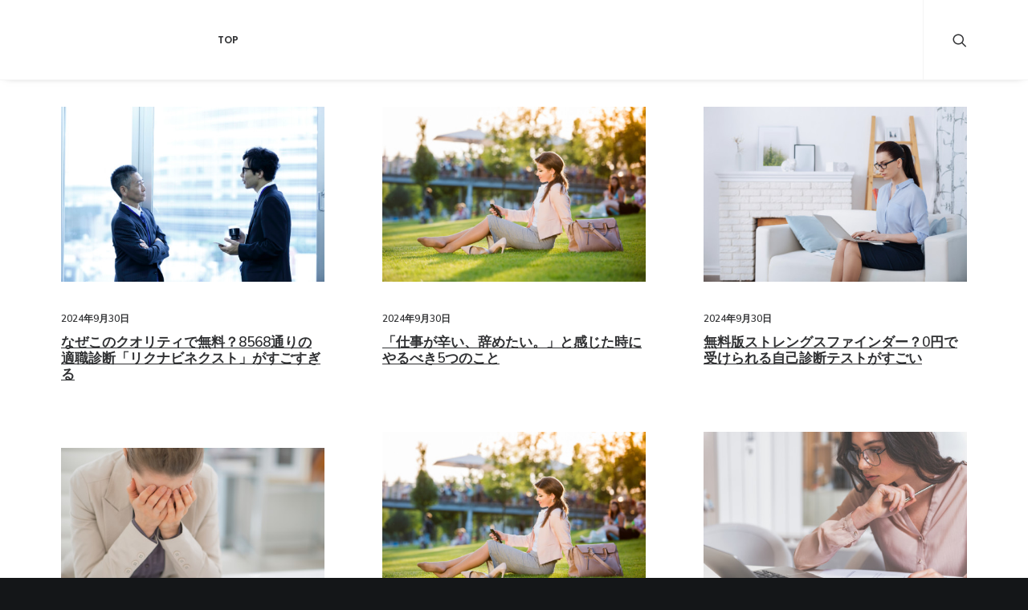

--- FILE ---
content_type: text/html; charset=UTF-8
request_url: https://job-next.jp/homepages/blog-simple/
body_size: 22019
content:
<!DOCTYPE html>
<html class="no-touch" dir="ltr" lang="ja"
	prefix="og: https://ogp.me/ns#"  xmlns="http://www.w3.org/1999/xhtml">
<head>
<meta http-equiv="Content-Type" content="text/html; charset=UTF-8">
<meta name="viewport" content="width=device-width, initial-scale=1">
<link rel="profile" href="http://gmpg.org/xfn/11">
<link rel="pingback" href="https://job-next.jp/xmlrpc.php">
<title>Blog Simple | JOBNEXT</title>

		<!-- All in One SEO 4.3.5.1 - aioseo.com -->
		<meta name="robots" content="max-image-preview:large" />
		<meta name="google-site-verification" content="0vwQ8T9XH3Cmm6fR8ZEM3912fT7mfJCUIXnq1-L9rb0" />
		<link rel="canonical" href="https://job-next.jp/homepages/blog-simple/" />
		<meta name="generator" content="All in One SEO (AIOSEO) 4.3.5.1 " />

		<!-- Global site tag (gtag.js) - Google Analytics -->
<script async src="https://www.googletagmanager.com/gtag/js?id=G-EH2Z1VW6NX"></script>
<script>
window.dataLayer = window.dataLayer || [];
function gtag(){dataLayer.push(arguments);}
gtag('js', new Date());

gtag('config', 'G-EH2Z1VW6NX');
</script>

<!--Google広告タグ-->
<!-- Global site tag (gtag.js) - Google Ads: 863407317 -->
<script async src="https://www.googletagmanager.com/gtag/js?id=AW-863407317"></script>
<script>
window.dataLayer = window.dataLayer || [];
function gtag(){dataLayer.push(arguments);}
gtag('js', new Date());

gtag('config', 'AW-863407317');
</script>

<!--Google広告クリックトラッキング-->
<!-- Event snippet for ボタンクリック conversion page
In your html page, add the snippet and call gtag_report_conversion when someone clicks on the chosen link or button. -->
<script>
function gtag_report_conversion(url) {
var callback = function () {
if (typeof(url) != 'undefined') {
window.location = url;
}
};
gtag('event', 'conversion', {
'send_to': 'AW-863407317/s5nDCMCisdIDENWZ2psD',
'event_callback': callback
});
return false;
}
</script>

<!--Googleタグマネージャー-->
<!-- Google Tag Manager -->
<script>(function(w,d,s,l,i){w[l]=w[l]||[];w[l].push({'gtm.start':
new Date().getTime(),event:'gtm.js'});var f=d.getElementsByTagName(s)[0],
j=d.createElement(s),dl=l!='dataLayer'?'&l='+l:'';j.async=true;j.src=
'https://www.googletagmanager.com/gtm.js?id='+i+dl;f.parentNode.insertBefore(j,f);
})(window,document,'script','dataLayer','GTM-P6QHLFD');</script>
<!-- End Google Tag Manager -->

<!-- Google Tag Manager (noscript) -->
<noscript><iframe src="https://www.googletagmanager.com/ns.html?id=GTM-P6QHLFD"
height="0" width="0" style="display:none;visibility:hidden"></iframe></noscript>
<!-- End Google Tag Manager (noscript) -->
		<meta property="og:locale" content="ja_JP" />
		<meta property="og:site_name" content="JOBNEXT" />
		<meta property="og:type" content="article" />
		<meta property="og:title" content="Blog Simple | JOBNEXT" />
		<meta property="og:url" content="https://job-next.jp/homepages/blog-simple/" />
		<meta property="og:image" content="https://job-next.jp/wp-content/uploads/2023/10/logo_promotion_150_white-1.png" />
		<meta property="og:image:secure_url" content="https://job-next.jp/wp-content/uploads/2023/10/logo_promotion_150_white-1.png" />
		<meta property="article:published_time" content="2017-03-31T14:48:11+00:00" />
		<meta property="article:modified_time" content="2017-03-31T14:48:11+00:00" />
		<meta name="twitter:card" content="summary_large_image" />
		<meta name="twitter:title" content="Blog Simple | JOBNEXT" />
		<meta name="twitter:image" content="https://job-next.jp/wp-content/uploads/2023/10/logo_promotion_150_white-1.png" />
		<script type="application/ld+json" class="aioseo-schema">
			{"@context":"https:\/\/schema.org","@graph":[{"@type":"BreadcrumbList","@id":"https:\/\/job-next.jp\/homepages\/blog-simple\/#breadcrumblist","itemListElement":[{"@type":"ListItem","@id":"https:\/\/job-next.jp\/#listItem","position":1,"item":{"@type":"WebPage","@id":"https:\/\/job-next.jp\/","name":"\u30db\u30fc\u30e0","description":"\u8ee2\u8077\u3059\u308b\u306a\u3089\u30b8\u30e7\u30d6\u30cd\u30af\u30b9\u30c8\u300275\u4e07\u4eba\u304c\u4f7f\u3046\u8ee2\u8077\u60c5\u5831\u30b5\u30a4\u30c8","url":"https:\/\/job-next.jp\/"},"nextItem":"https:\/\/job-next.jp\/homepages\/#listItem"},{"@type":"ListItem","@id":"https:\/\/job-next.jp\/homepages\/#listItem","position":2,"item":{"@type":"WebPage","@id":"https:\/\/job-next.jp\/homepages\/","name":"Homepages","url":"https:\/\/job-next.jp\/homepages\/"},"nextItem":"https:\/\/job-next.jp\/homepages\/blog-simple\/#listItem","previousItem":"https:\/\/job-next.jp\/#listItem"},{"@type":"ListItem","@id":"https:\/\/job-next.jp\/homepages\/blog-simple\/#listItem","position":3,"item":{"@type":"WebPage","@id":"https:\/\/job-next.jp\/homepages\/blog-simple\/","name":"Blog Simple","url":"https:\/\/job-next.jp\/homepages\/blog-simple\/"},"previousItem":"https:\/\/job-next.jp\/homepages\/#listItem"}]},{"@type":"Organization","@id":"https:\/\/job-next.jp\/#organization","name":"JOBNEXT","url":"https:\/\/job-next.jp\/","logo":{"@type":"ImageObject","url":"https:\/\/job-next.jp\/wp-content\/uploads\/2023\/10\/logo_promotion_150_white-1.png","@id":"https:\/\/job-next.jp\/#organizationLogo","width":150,"height":45},"image":{"@id":"https:\/\/job-next.jp\/#organizationLogo"}},{"@type":"WebPage","@id":"https:\/\/job-next.jp\/homepages\/blog-simple\/#webpage","url":"https:\/\/job-next.jp\/homepages\/blog-simple\/","name":"Blog Simple | JOBNEXT","inLanguage":"ja","isPartOf":{"@id":"https:\/\/job-next.jp\/#website"},"breadcrumb":{"@id":"https:\/\/job-next.jp\/homepages\/blog-simple\/#breadcrumblist"},"datePublished":"2017-03-31T14:48:11+09:00","dateModified":"2017-03-31T14:48:11+09:00"},{"@type":"WebSite","@id":"https:\/\/job-next.jp\/#website","url":"https:\/\/job-next.jp\/","name":"JOBNEXT","description":"\u4ed5\u4e8b\u304c\u8f9e\u3081\u305f\u3044\u306a\u3089\u30b8\u30e7\u30d6\u30cd\u30af\u30b9\u30c8\u3002\u8ee2\u8077\u306f\u30b5\u30af\u3063\u3068\u3059\u308b\u6642\u4ee3","inLanguage":"ja","publisher":{"@id":"https:\/\/job-next.jp\/#organization"}}]}
		</script>
		<!-- All in One SEO -->

<link rel='dns-prefetch' href='//fonts.googleapis.com' />
		<!-- This site uses the Google Analytics by MonsterInsights plugin v8.14.1 - Using Analytics tracking - https://www.monsterinsights.com/ -->
		<!-- Note: MonsterInsights is not currently configured on this site. The site owner needs to authenticate with Google Analytics in the MonsterInsights settings panel. -->
					<!-- No UA code set -->
				<!-- / Google Analytics by MonsterInsights -->
		<script type="text/javascript">
window._wpemojiSettings = {"baseUrl":"https:\/\/s.w.org\/images\/core\/emoji\/14.0.0\/72x72\/","ext":".png","svgUrl":"https:\/\/s.w.org\/images\/core\/emoji\/14.0.0\/svg\/","svgExt":".svg","source":{"concatemoji":"https:\/\/job-next.jp\/wp-includes\/js\/wp-emoji-release.min.js?ver=6.2.8"}};
/*! This file is auto-generated */
!function(e,a,t){var n,r,o,i=a.createElement("canvas"),p=i.getContext&&i.getContext("2d");function s(e,t){p.clearRect(0,0,i.width,i.height),p.fillText(e,0,0);e=i.toDataURL();return p.clearRect(0,0,i.width,i.height),p.fillText(t,0,0),e===i.toDataURL()}function c(e){var t=a.createElement("script");t.src=e,t.defer=t.type="text/javascript",a.getElementsByTagName("head")[0].appendChild(t)}for(o=Array("flag","emoji"),t.supports={everything:!0,everythingExceptFlag:!0},r=0;r<o.length;r++)t.supports[o[r]]=function(e){if(p&&p.fillText)switch(p.textBaseline="top",p.font="600 32px Arial",e){case"flag":return s("\ud83c\udff3\ufe0f\u200d\u26a7\ufe0f","\ud83c\udff3\ufe0f\u200b\u26a7\ufe0f")?!1:!s("\ud83c\uddfa\ud83c\uddf3","\ud83c\uddfa\u200b\ud83c\uddf3")&&!s("\ud83c\udff4\udb40\udc67\udb40\udc62\udb40\udc65\udb40\udc6e\udb40\udc67\udb40\udc7f","\ud83c\udff4\u200b\udb40\udc67\u200b\udb40\udc62\u200b\udb40\udc65\u200b\udb40\udc6e\u200b\udb40\udc67\u200b\udb40\udc7f");case"emoji":return!s("\ud83e\udef1\ud83c\udffb\u200d\ud83e\udef2\ud83c\udfff","\ud83e\udef1\ud83c\udffb\u200b\ud83e\udef2\ud83c\udfff")}return!1}(o[r]),t.supports.everything=t.supports.everything&&t.supports[o[r]],"flag"!==o[r]&&(t.supports.everythingExceptFlag=t.supports.everythingExceptFlag&&t.supports[o[r]]);t.supports.everythingExceptFlag=t.supports.everythingExceptFlag&&!t.supports.flag,t.DOMReady=!1,t.readyCallback=function(){t.DOMReady=!0},t.supports.everything||(n=function(){t.readyCallback()},a.addEventListener?(a.addEventListener("DOMContentLoaded",n,!1),e.addEventListener("load",n,!1)):(e.attachEvent("onload",n),a.attachEvent("onreadystatechange",function(){"complete"===a.readyState&&t.readyCallback()})),(e=t.source||{}).concatemoji?c(e.concatemoji):e.wpemoji&&e.twemoji&&(c(e.twemoji),c(e.wpemoji)))}(window,document,window._wpemojiSettings);
</script>
<style type="text/css">
img.wp-smiley,
img.emoji {
	display: inline !important;
	border: none !important;
	box-shadow: none !important;
	height: 1em !important;
	width: 1em !important;
	margin: 0 0.07em !important;
	vertical-align: -0.1em !important;
	background: none !important;
	padding: 0 !important;
}
</style>
	<link rel='stylesheet' id='layerslider-css' href='https://job-next.jp/wp-content/plugins/LayerSlider/static/layerslider/css/layerslider.css?ver=6.7.6' type='text/css' media='all' />
<link rel='stylesheet' id='wp-block-library-css' href='https://job-next.jp/wp-includes/css/dist/block-library/style.min.css?ver=6.2.8' type='text/css' media='all' />
<link rel='stylesheet' id='classic-theme-styles-css' href='https://job-next.jp/wp-includes/css/classic-themes.min.css?ver=6.2.8' type='text/css' media='all' />
<style id='global-styles-inline-css' type='text/css'>
body{--wp--preset--color--black: #000000;--wp--preset--color--cyan-bluish-gray: #abb8c3;--wp--preset--color--white: #ffffff;--wp--preset--color--pale-pink: #f78da7;--wp--preset--color--vivid-red: #cf2e2e;--wp--preset--color--luminous-vivid-orange: #ff6900;--wp--preset--color--luminous-vivid-amber: #fcb900;--wp--preset--color--light-green-cyan: #7bdcb5;--wp--preset--color--vivid-green-cyan: #00d084;--wp--preset--color--pale-cyan-blue: #8ed1fc;--wp--preset--color--vivid-cyan-blue: #0693e3;--wp--preset--color--vivid-purple: #9b51e0;--wp--preset--gradient--vivid-cyan-blue-to-vivid-purple: linear-gradient(135deg,rgba(6,147,227,1) 0%,rgb(155,81,224) 100%);--wp--preset--gradient--light-green-cyan-to-vivid-green-cyan: linear-gradient(135deg,rgb(122,220,180) 0%,rgb(0,208,130) 100%);--wp--preset--gradient--luminous-vivid-amber-to-luminous-vivid-orange: linear-gradient(135deg,rgba(252,185,0,1) 0%,rgba(255,105,0,1) 100%);--wp--preset--gradient--luminous-vivid-orange-to-vivid-red: linear-gradient(135deg,rgba(255,105,0,1) 0%,rgb(207,46,46) 100%);--wp--preset--gradient--very-light-gray-to-cyan-bluish-gray: linear-gradient(135deg,rgb(238,238,238) 0%,rgb(169,184,195) 100%);--wp--preset--gradient--cool-to-warm-spectrum: linear-gradient(135deg,rgb(74,234,220) 0%,rgb(151,120,209) 20%,rgb(207,42,186) 40%,rgb(238,44,130) 60%,rgb(251,105,98) 80%,rgb(254,248,76) 100%);--wp--preset--gradient--blush-light-purple: linear-gradient(135deg,rgb(255,206,236) 0%,rgb(152,150,240) 100%);--wp--preset--gradient--blush-bordeaux: linear-gradient(135deg,rgb(254,205,165) 0%,rgb(254,45,45) 50%,rgb(107,0,62) 100%);--wp--preset--gradient--luminous-dusk: linear-gradient(135deg,rgb(255,203,112) 0%,rgb(199,81,192) 50%,rgb(65,88,208) 100%);--wp--preset--gradient--pale-ocean: linear-gradient(135deg,rgb(255,245,203) 0%,rgb(182,227,212) 50%,rgb(51,167,181) 100%);--wp--preset--gradient--electric-grass: linear-gradient(135deg,rgb(202,248,128) 0%,rgb(113,206,126) 100%);--wp--preset--gradient--midnight: linear-gradient(135deg,rgb(2,3,129) 0%,rgb(40,116,252) 100%);--wp--preset--duotone--dark-grayscale: url('#wp-duotone-dark-grayscale');--wp--preset--duotone--grayscale: url('#wp-duotone-grayscale');--wp--preset--duotone--purple-yellow: url('#wp-duotone-purple-yellow');--wp--preset--duotone--blue-red: url('#wp-duotone-blue-red');--wp--preset--duotone--midnight: url('#wp-duotone-midnight');--wp--preset--duotone--magenta-yellow: url('#wp-duotone-magenta-yellow');--wp--preset--duotone--purple-green: url('#wp-duotone-purple-green');--wp--preset--duotone--blue-orange: url('#wp-duotone-blue-orange');--wp--preset--font-size--small: 13px;--wp--preset--font-size--medium: 20px;--wp--preset--font-size--large: 36px;--wp--preset--font-size--x-large: 42px;--wp--preset--spacing--20: 0.44rem;--wp--preset--spacing--30: 0.67rem;--wp--preset--spacing--40: 1rem;--wp--preset--spacing--50: 1.5rem;--wp--preset--spacing--60: 2.25rem;--wp--preset--spacing--70: 3.38rem;--wp--preset--spacing--80: 5.06rem;--wp--preset--shadow--natural: 6px 6px 9px rgba(0, 0, 0, 0.2);--wp--preset--shadow--deep: 12px 12px 50px rgba(0, 0, 0, 0.4);--wp--preset--shadow--sharp: 6px 6px 0px rgba(0, 0, 0, 0.2);--wp--preset--shadow--outlined: 6px 6px 0px -3px rgba(255, 255, 255, 1), 6px 6px rgba(0, 0, 0, 1);--wp--preset--shadow--crisp: 6px 6px 0px rgba(0, 0, 0, 1);}:where(.is-layout-flex){gap: 0.5em;}body .is-layout-flow > .alignleft{float: left;margin-inline-start: 0;margin-inline-end: 2em;}body .is-layout-flow > .alignright{float: right;margin-inline-start: 2em;margin-inline-end: 0;}body .is-layout-flow > .aligncenter{margin-left: auto !important;margin-right: auto !important;}body .is-layout-constrained > .alignleft{float: left;margin-inline-start: 0;margin-inline-end: 2em;}body .is-layout-constrained > .alignright{float: right;margin-inline-start: 2em;margin-inline-end: 0;}body .is-layout-constrained > .aligncenter{margin-left: auto !important;margin-right: auto !important;}body .is-layout-constrained > :where(:not(.alignleft):not(.alignright):not(.alignfull)){max-width: var(--wp--style--global--content-size);margin-left: auto !important;margin-right: auto !important;}body .is-layout-constrained > .alignwide{max-width: var(--wp--style--global--wide-size);}body .is-layout-flex{display: flex;}body .is-layout-flex{flex-wrap: wrap;align-items: center;}body .is-layout-flex > *{margin: 0;}:where(.wp-block-columns.is-layout-flex){gap: 2em;}.has-black-color{color: var(--wp--preset--color--black) !important;}.has-cyan-bluish-gray-color{color: var(--wp--preset--color--cyan-bluish-gray) !important;}.has-white-color{color: var(--wp--preset--color--white) !important;}.has-pale-pink-color{color: var(--wp--preset--color--pale-pink) !important;}.has-vivid-red-color{color: var(--wp--preset--color--vivid-red) !important;}.has-luminous-vivid-orange-color{color: var(--wp--preset--color--luminous-vivid-orange) !important;}.has-luminous-vivid-amber-color{color: var(--wp--preset--color--luminous-vivid-amber) !important;}.has-light-green-cyan-color{color: var(--wp--preset--color--light-green-cyan) !important;}.has-vivid-green-cyan-color{color: var(--wp--preset--color--vivid-green-cyan) !important;}.has-pale-cyan-blue-color{color: var(--wp--preset--color--pale-cyan-blue) !important;}.has-vivid-cyan-blue-color{color: var(--wp--preset--color--vivid-cyan-blue) !important;}.has-vivid-purple-color{color: var(--wp--preset--color--vivid-purple) !important;}.has-black-background-color{background-color: var(--wp--preset--color--black) !important;}.has-cyan-bluish-gray-background-color{background-color: var(--wp--preset--color--cyan-bluish-gray) !important;}.has-white-background-color{background-color: var(--wp--preset--color--white) !important;}.has-pale-pink-background-color{background-color: var(--wp--preset--color--pale-pink) !important;}.has-vivid-red-background-color{background-color: var(--wp--preset--color--vivid-red) !important;}.has-luminous-vivid-orange-background-color{background-color: var(--wp--preset--color--luminous-vivid-orange) !important;}.has-luminous-vivid-amber-background-color{background-color: var(--wp--preset--color--luminous-vivid-amber) !important;}.has-light-green-cyan-background-color{background-color: var(--wp--preset--color--light-green-cyan) !important;}.has-vivid-green-cyan-background-color{background-color: var(--wp--preset--color--vivid-green-cyan) !important;}.has-pale-cyan-blue-background-color{background-color: var(--wp--preset--color--pale-cyan-blue) !important;}.has-vivid-cyan-blue-background-color{background-color: var(--wp--preset--color--vivid-cyan-blue) !important;}.has-vivid-purple-background-color{background-color: var(--wp--preset--color--vivid-purple) !important;}.has-black-border-color{border-color: var(--wp--preset--color--black) !important;}.has-cyan-bluish-gray-border-color{border-color: var(--wp--preset--color--cyan-bluish-gray) !important;}.has-white-border-color{border-color: var(--wp--preset--color--white) !important;}.has-pale-pink-border-color{border-color: var(--wp--preset--color--pale-pink) !important;}.has-vivid-red-border-color{border-color: var(--wp--preset--color--vivid-red) !important;}.has-luminous-vivid-orange-border-color{border-color: var(--wp--preset--color--luminous-vivid-orange) !important;}.has-luminous-vivid-amber-border-color{border-color: var(--wp--preset--color--luminous-vivid-amber) !important;}.has-light-green-cyan-border-color{border-color: var(--wp--preset--color--light-green-cyan) !important;}.has-vivid-green-cyan-border-color{border-color: var(--wp--preset--color--vivid-green-cyan) !important;}.has-pale-cyan-blue-border-color{border-color: var(--wp--preset--color--pale-cyan-blue) !important;}.has-vivid-cyan-blue-border-color{border-color: var(--wp--preset--color--vivid-cyan-blue) !important;}.has-vivid-purple-border-color{border-color: var(--wp--preset--color--vivid-purple) !important;}.has-vivid-cyan-blue-to-vivid-purple-gradient-background{background: var(--wp--preset--gradient--vivid-cyan-blue-to-vivid-purple) !important;}.has-light-green-cyan-to-vivid-green-cyan-gradient-background{background: var(--wp--preset--gradient--light-green-cyan-to-vivid-green-cyan) !important;}.has-luminous-vivid-amber-to-luminous-vivid-orange-gradient-background{background: var(--wp--preset--gradient--luminous-vivid-amber-to-luminous-vivid-orange) !important;}.has-luminous-vivid-orange-to-vivid-red-gradient-background{background: var(--wp--preset--gradient--luminous-vivid-orange-to-vivid-red) !important;}.has-very-light-gray-to-cyan-bluish-gray-gradient-background{background: var(--wp--preset--gradient--very-light-gray-to-cyan-bluish-gray) !important;}.has-cool-to-warm-spectrum-gradient-background{background: var(--wp--preset--gradient--cool-to-warm-spectrum) !important;}.has-blush-light-purple-gradient-background{background: var(--wp--preset--gradient--blush-light-purple) !important;}.has-blush-bordeaux-gradient-background{background: var(--wp--preset--gradient--blush-bordeaux) !important;}.has-luminous-dusk-gradient-background{background: var(--wp--preset--gradient--luminous-dusk) !important;}.has-pale-ocean-gradient-background{background: var(--wp--preset--gradient--pale-ocean) !important;}.has-electric-grass-gradient-background{background: var(--wp--preset--gradient--electric-grass) !important;}.has-midnight-gradient-background{background: var(--wp--preset--gradient--midnight) !important;}.has-small-font-size{font-size: var(--wp--preset--font-size--small) !important;}.has-medium-font-size{font-size: var(--wp--preset--font-size--medium) !important;}.has-large-font-size{font-size: var(--wp--preset--font-size--large) !important;}.has-x-large-font-size{font-size: var(--wp--preset--font-size--x-large) !important;}
.wp-block-navigation a:where(:not(.wp-element-button)){color: inherit;}
:where(.wp-block-columns.is-layout-flex){gap: 2em;}
.wp-block-pullquote{font-size: 1.5em;line-height: 1.6;}
</style>
<link rel='stylesheet' id='contact-form-7-css' href='https://job-next.jp/wp-content/plugins/contact-form-7/includes/css/styles.css?ver=5.7.5.1' type='text/css' media='all' />
<link rel='stylesheet' id='sb-type-std-css' href='https://job-next.jp/wp-content/plugins/speech-bubble/css/sb-type-std.css?ver=6.2.8' type='text/css' media='all' />
<link rel='stylesheet' id='sb-type-fb-css' href='https://job-next.jp/wp-content/plugins/speech-bubble/css/sb-type-fb.css?ver=6.2.8' type='text/css' media='all' />
<link rel='stylesheet' id='sb-type-fb-flat-css' href='https://job-next.jp/wp-content/plugins/speech-bubble/css/sb-type-fb-flat.css?ver=6.2.8' type='text/css' media='all' />
<link rel='stylesheet' id='sb-type-ln-css' href='https://job-next.jp/wp-content/plugins/speech-bubble/css/sb-type-ln.css?ver=6.2.8' type='text/css' media='all' />
<link rel='stylesheet' id='sb-type-ln-flat-css' href='https://job-next.jp/wp-content/plugins/speech-bubble/css/sb-type-ln-flat.css?3&#038;ver=6.2.8' type='text/css' media='all' />
<link rel='stylesheet' id='sb-type-pink-css' href='https://job-next.jp/wp-content/plugins/speech-bubble/css/sb-type-pink.css?ver=6.2.8' type='text/css' media='all' />
<link rel='stylesheet' id='sb-type-rtail-css' href='https://job-next.jp/wp-content/plugins/speech-bubble/css/sb-type-rtail.css?ver=6.2.8' type='text/css' media='all' />
<link rel='stylesheet' id='sb-type-drop-css' href='https://job-next.jp/wp-content/plugins/speech-bubble/css/sb-type-drop.css?ver=6.2.8' type='text/css' media='all' />
<link rel='stylesheet' id='sb-type-think-css' href='https://job-next.jp/wp-content/plugins/speech-bubble/css/sb-type-think.css?ver=6.2.8' type='text/css' media='all' />
<link rel='stylesheet' id='sb-no-br-css' href='https://job-next.jp/wp-content/plugins/speech-bubble/css/sb-no-br.css?ver=6.2.8' type='text/css' media='all' />
<link rel='stylesheet' id='toc-screen-css' href='https://job-next.jp/wp-content/plugins/table-of-contents-plus/screen.min.css?ver=2106' type='text/css' media='all' />
<link rel='stylesheet' id='uncodefont-google-css' href='//fonts.googleapis.com/css?family=Poppins%3A300%2Cregular%2C500%2C600%2C700%7CDroid+Serif%3Aregular%2Citalic%2C700%2C700italic%7CDosis%3A200%2C300%2Cregular%2C500%2C600%2C700%2C800%7CPlayfair+Display%3Aregular%2Citalic%2C700%2C700italic%2C900%2C900italic%7COswald%3A300%2Cregular%2C700%7CRoboto%3A100%2C100italic%2C300%2C300italic%2Cregular%2Citalic%2C500%2C500italic%2C700%2C700italic%2C900%2C900italic%7CNunito%3A200%2C200italic%2C300%2C300italic%2Cregular%2Citalic%2C600%2C600italic%2C700%2C700italic%2C900%2C900italic&#038;subset=devanagari%2Clatin-ext%2Clatin%2Ccyrillic%2Cvietnamese%2Cgreek%2Ccyrillic-ext%2Cgreek-ext&#038;ver=2.6.2' type='text/css' media='all' />
<link rel='stylesheet' id='dashicons-css' href='https://job-next.jp/wp-includes/css/dashicons.min.css?ver=6.2.8' type='text/css' media='all' />
<link rel='stylesheet' id='thickbox-css' href='https://job-next.jp/wp-includes/js/thickbox/thickbox.css?ver=6.2.8' type='text/css' media='all' />
<link rel='stylesheet' id='uncode-privacy-css' href='https://job-next.jp/wp-content/plugins/uncode-privacy/assets/css/uncode-privacy-public.css?ver=1.0.0' type='text/css' media='all' />
<link rel='stylesheet' id='ppress-frontend-css' href='https://job-next.jp/wp-content/plugins/wp-user-avatar/assets/css/frontend.min.css?ver=4.10.1' type='text/css' media='all' />
<link rel='stylesheet' id='ppress-flatpickr-css' href='https://job-next.jp/wp-content/plugins/wp-user-avatar/assets/flatpickr/flatpickr.min.css?ver=4.10.1' type='text/css' media='all' />
<link rel='stylesheet' id='ppress-select2-css' href='https://job-next.jp/wp-content/plugins/wp-user-avatar/assets/select2/select2.min.css?ver=6.2.8' type='text/css' media='all' />
<link rel='stylesheet' id='hfe-style-css' href='https://job-next.jp/wp-content/plugins/header-footer-elementor/assets/css/header-footer-elementor.css?ver=1.6.13' type='text/css' media='all' />
<link rel='stylesheet' id='elementor-icons-css' href='https://job-next.jp/wp-content/plugins/elementor/assets/lib/eicons/css/elementor-icons.min.css?ver=5.15.0' type='text/css' media='all' />
<link rel='stylesheet' id='elementor-frontend-css' href='https://job-next.jp/wp-content/plugins/elementor/assets/css/frontend-lite.min.css?ver=3.6.8' type='text/css' media='all' />
<link rel='stylesheet' id='elementor-post-74911-css' href='https://job-next.jp/wp-content/uploads/elementor/css/post-74911.css?ver=1659631842' type='text/css' media='all' />
<link rel='stylesheet' id='elementor-global-css' href='https://job-next.jp/wp-content/uploads/elementor/css/global.css?ver=1659631842' type='text/css' media='all' />
<link rel='stylesheet' id='tablepress-default-css' href='https://job-next.jp/wp-content/plugins/tablepress/css/default.min.css?ver=1.14' type='text/css' media='all' />
<link rel='stylesheet' id='uncode-style-css' href='https://job-next.jp/wp-content/themes/uncode/library/css/style.css?ver=767100103' type='text/css' media='all' />
<style id='uncode-style-inline-css' type='text/css'>

@media (min-width: 960px) { .limit-width { max-width: 1200px; margin: auto;}}
.menu-primary ul.menu-smart > li > a, .menu-primary ul.menu-smart li.dropdown > a, .menu-primary ul.menu-smart li.mega-menu > a, .vmenu-container ul.menu-smart > li > a, .vmenu-container ul.menu-smart li.dropdown > a { text-transform: uppercase; }
#changer-back-color { transition: background-color 1000ms cubic-bezier(0.25, 1, 0.5, 1) !important; } #changer-back-color > div { transition: opacity 1000ms cubic-bezier(0.25, 1, 0.5, 1) !important; } body.bg-changer-init.disable-hover .main-wrapper .style-light,  body.bg-changer-init.disable-hover .main-wrapper .style-light h1,  body.bg-changer-init.disable-hover .main-wrapper .style-light h2, body.bg-changer-init.disable-hover .main-wrapper .style-light h3, body.bg-changer-init.disable-hover .main-wrapper .style-light h4, body.bg-changer-init.disable-hover .main-wrapper .style-light h5, body.bg-changer-init.disable-hover .main-wrapper .style-light h6, body.bg-changer-init.disable-hover .main-wrapper .style-light a, body.bg-changer-init.disable-hover .main-wrapper .style-dark, body.bg-changer-init.disable-hover .main-wrapper .style-dark h1, body.bg-changer-init.disable-hover .main-wrapper .style-dark h2, body.bg-changer-init.disable-hover .main-wrapper .style-dark h3, body.bg-changer-init.disable-hover .main-wrapper .style-dark h4, body.bg-changer-init.disable-hover .main-wrapper .style-dark h5, body.bg-changer-init.disable-hover .main-wrapper .style-dark h6, body.bg-changer-init.disable-hover .main-wrapper .style-dark a { transition: color 1000ms cubic-bezier(0.25, 1, 0.5, 1) !important; } body.bg-changer-init.disable-hover .main-wrapper .heading-text-highlight-inner { transition-property: right, background; transition-duration: 1000ms }
</style>
<link rel='stylesheet' id='uncode-icons-css' href='https://job-next.jp/wp-content/themes/uncode/library/css/uncode-icons.css?ver=767100103' type='text/css' media='all' />
<link rel='stylesheet' id='uncode-custom-style-css' href='https://job-next.jp/wp-content/themes/uncode/library/css/style-custom.css?ver=767100103' type='text/css' media='all' />
<style id='uncode-custom-style-inline-css' type='text/css'>
font{"Meiryo","MS PGothic","Helvetica Neue", Arial, Helvetica, Geneva, sans-serif}strong{font-size:110%;}
</style>
<link rel='stylesheet' id='google-fonts-1-css' href='https://fonts.googleapis.com/css?family=Roboto%3A100%2C100italic%2C200%2C200italic%2C300%2C300italic%2C400%2C400italic%2C500%2C500italic%2C600%2C600italic%2C700%2C700italic%2C800%2C800italic%2C900%2C900italic%7CRoboto+Slab%3A100%2C100italic%2C200%2C200italic%2C300%2C300italic%2C400%2C400italic%2C500%2C500italic%2C600%2C600italic%2C700%2C700italic%2C800%2C800italic%2C900%2C900italic&#038;display=auto&#038;ver=6.2.8' type='text/css' media='all' />
<script type='text/javascript' src='https://job-next.jp/wp-includes/js/jquery/jquery.min.js?ver=3.6.4' id='jquery-core-js'></script>
<script type='text/javascript' src='https://job-next.jp/wp-includes/js/jquery/jquery-migrate.min.js?ver=3.4.0' id='jquery-migrate-js'></script>
<script type='text/javascript' id='layerslider-greensock-js-extra'>
/* <![CDATA[ */
var LS_Meta = {"v":"6.7.6"};
/* ]]> */
</script>
<script type='text/javascript' src='https://job-next.jp/wp-content/plugins/LayerSlider/static/layerslider/js/greensock.js?ver=1.19.0' id='layerslider-greensock-js'></script>
<script type='text/javascript' src='https://job-next.jp/wp-content/plugins/LayerSlider/static/layerslider/js/layerslider.kreaturamedia.jquery.js?ver=6.7.6' id='layerslider-js'></script>
<script type='text/javascript' src='https://job-next.jp/wp-content/plugins/LayerSlider/static/layerslider/js/layerslider.transitions.js?ver=6.7.6' id='layerslider-transitions-js'></script>
<script type='text/javascript' src='https://job-next.jp/wp-content/plugins/wp-user-avatar/assets/flatpickr/flatpickr.min.js?ver=4.10.1' id='ppress-flatpickr-js'></script>
<script type='text/javascript' src='https://job-next.jp/wp-content/plugins/wp-user-avatar/assets/select2/select2.min.js?ver=4.10.1' id='ppress-select2-js'></script>
<script type='text/javascript' src='/wp-content/themes/uncode/library/js/ai-uncode.js' id='uncodeAI' data-home='/' data-path='/' data-breakpoints-images='258,516,720,1032,1440,2064,2880' id='ai-uncode-js'></script>
<script type='text/javascript' id='uncode-init-js-extra'>
/* <![CDATA[ */
var SiteParameters = {"days":"days","hours":"hours","minutes":"minutes","seconds":"seconds","constant_scroll":"on","scroll_speed":"2","parallax_factor":"0.25","loading":"Loading\u2026","slide_name":"slide","slide_footer":"footer","ajax_url":"https:\/\/job-next.jp\/wp-admin\/admin-ajax.php","nonce_adaptive_images":"5df5ffe0a5","nonce_srcset_async":"77b0752f29","enable_debug":"","block_mobile_videos":"","is_frontend_editor":"","main_width":["1200","px"],"mobile_parallax_allowed":"","wireframes_plugin_active":"","sticky_elements":"","lazyload_type":"","resize_quality":"90","register_metadata":"","bg_changer_time":"1000","update_wc_fragments":"1","optimize_shortpixel_image":"","custom_cursor_selector":"[href], .trigger-overlay, .owl-next, .owl-prev, .owl-dot, input[type=\"submit\"], button[type=\"submit\"], a[class^=\"ilightbox\"], .ilightbox-thumbnail, .ilightbox-prev, .ilightbox-next, .overlay-close, .unmodal-close, .qty-inset > span, .share-button li, .uncode-post-titles .tmb.tmb-click-area, .btn-link, .tmb-click-row .t-inside, .lg-outer button, .lg-thumb img","mobile_parallax_animation":"","lbox_enhanced":"","native_media_player":"","uncode_adaptive":"1","ai_breakpoints":"258,516,720,1032,1440,2064,2880"};
/* ]]> */
</script>
<script type='text/javascript' src='https://job-next.jp/wp-content/themes/uncode/library/js/init.js?ver=767100103' id='uncode-init-js'></script>
<meta name="generator" content="Powered by LayerSlider 6.7.6 - Multi-Purpose, Responsive, Parallax, Mobile-Friendly Slider Plugin for WordPress." />
<!-- LayerSlider updates and docs at: https://layerslider.kreaturamedia.com -->
<link rel="https://api.w.org/" href="https://job-next.jp/wp-json/" /><link rel="alternate" type="application/json" href="https://job-next.jp/wp-json/wp/v2/pages/54967" /><link rel='shortlink' href='https://job-next.jp/?p=54967' />
<link rel="alternate" type="application/json+oembed" href="https://job-next.jp/wp-json/oembed/1.0/embed?url=https%3A%2F%2Fjob-next.jp%2Fhomepages%2Fblog-simple%2F" />
<link rel="alternate" type="text/xml+oembed" href="https://job-next.jp/wp-json/oembed/1.0/embed?url=https%3A%2F%2Fjob-next.jp%2Fhomepages%2Fblog-simple%2F&#038;format=xml" />
<style type="text/css">div#toc_container {background: #f9f9f9;border: 1px solid #dddddd;}</style><style type="text/css">.recentcomments a{display:inline !important;padding:0 !important;margin:0 !important;}</style><!--[if lte IE 9]><link rel="stylesheet" type="text/css" href="https://job-next.jp/wp-content/plugins/uncode-js_composer/assets/css/vc_lte_ie9.min.css" media="screen"><![endif]--><link rel="icon" href="https://job-next.jp/wp-content/uploads/2018/08/cropped-jobnext_icon-32x32.png" sizes="32x32" />
<link rel="icon" href="https://job-next.jp/wp-content/uploads/2018/08/cropped-jobnext_icon-192x192.png" sizes="192x192" />
<link rel="apple-touch-icon" href="https://job-next.jp/wp-content/uploads/2018/08/cropped-jobnext_icon-180x180.png" />
<meta name="msapplication-TileImage" content="https://job-next.jp/wp-content/uploads/2018/08/cropped-jobnext_icon-270x270.png" />
		<style type="text/css" id="wp-custom-css">
			/*出典*/
.contentSource{
	  font-size: 10px;
    color: #aaa;
}

/*目次機能*/
div#toc_container {
    background: #f9f9f9;
    border: 1px solid #dddddd;
    margin: 30px 0 10px 0;
	  padding:10px 20px;
}

#toc_container span.toc_toggle a{
	text-decoration:underline;
	color:#111;
}

/*記事リンク*/
.post-body .row-container a {
	text-decoration:underline;
}

/*cvButton*/

@keyframes horizontal {
    0% { transform:translateX( -3px); }
  100% { transform:translateX(  0px); }
}
@keyframes vertical {
    0% { transform:translateY(-2px); }
  100% { transform:translateY(  0px); }
}

.cvButtonWrap{
	max-width:350px;
	margin:10px auto;
}

.cvButton{

}



.textOverColor {
    background: -webkit-gradient(linear,left top,left bottom,color-stop(80%,transparent),color-stop(0,#f8e81c));
    background: linear-gradient(transparent 80%,#f8e81c 0);
    font-weight: 700;
}

strong{
	  font-size:100%!important;
}



/* クラスによるCSS修飾指定
cvButton	基本（基本色緑）
is-red	ボタン赤
is-blue	ボタン青
is-black	ボタン黒
is-reflection	光スラッシュ
is-trembling	矢印アイコン動かす
is-bounce	ボタンバウンド
is-purun	ボタンぽよぽよ
*/

.cvButton {
  padding: 0 0;
  overflow: hidden;
  position: relative;
}
.cvButton a {
  border: solid #fff 3px;
  border-radius: 50px;
  color: #fff;
  display: block;
  font-size: 1.3em;
  font-weight: bold;
  line-height: 1.3;
  margin: 2em auto;
  padding: 1.2em 1em ;
  position: relative;
  text-align: center;
  text-decoration: none;
  -webkit-transition: .2s ease-in-out;
  transition: .2s ease-in-out;
  vertical-align: middle;
  width: 100%;
}


.cvButton.is-fz20 a {
  font-size: 20px;
}
.cvButton a img {
  vertical-align: middle;
}
.cvButton a:after {
  content: ' ' !important;
}
 
/* ボタン内アイコン */
.cvButton a:before {
}
.cvButton a:hover {
}
 
/* 2つ並べた時の余白 */
.cvButton + .cvButton a {
  margin-top: 0;
}
 
/* 緑ボタン */
.cvButton a {
  background: #00a23f;
  background: -webkit-linear-gradient(#00a23f, #39900a);
  background: linear-gradient(#00a23f, #39900a);

}
 
/* 赤ボタン */
.cvButton.is-red a {
  background: #fb4e3e;
  background: -webkit-linear-gradient(#00a23f, #39900a);
  background: linear-gradient(#fb4e3e, #d64b26);
}
 
/* 青ボタン */
.cvButton.is-blue a {
  background: #09c;
  background: -webkit-linear-gradient(#09c, #069);
  background: linear-gradient(#09c, #069);
}
 
/* 黒ボタン */
.cvButton.is-black a {
  background: #666;
  background: -webkit-linear-gradient(#8a8a8a, #666);
  background: linear-gradient(#8a8a8a, #666);
}

/* 緑ボタン */
.cvButton.is-green a {
  background: #43cb83 ;
  background: -webkit-linear-gradient(#43cb83,#2cb56c);
  background: linear-gradient(#43cb83,#2cb56c);
}

/*テーブル内ミニボタン*/
.cvButtonTable{
	  font-size: 12px;
    border-radius: 5px;
    border-bottom: solid 2px;
    margin: 0;
	background: #43cb83 ;
  background: -webkit-linear-gradient(#43cb83,#2cb56c);
  background: linear-gradient(#43cb83,#2cb56c);
    padding: 0px 10px;
    vertical-align: middle;
    line-height: 14px;
	
		text-decoration: none!important;
    display: block;
    text-align: center;
    padding: 16px 0;
    line-height: 0px;
    color: #fff!important;
    border-bottom: solid 2px #397355;
}

/*テーブル*/
.tablepress{
	font-size:9px;
}

.tablepress .column-1{
	width:80px;
	display:block;
}

.tablepress .column-1:before{
	clear:fixed;
}

.tablepress .tableRank1{
	background-color: #d9b33f;
    border-radius: 50%;
    font-weight: bold;
    height: 28px;
    left: 5px;
    padding-top: 7px;
    position: absolute;
    top: 5px;
    width: 28px;
    color: #fff;
}


/* 光沢 */
.is-reflection a {
  overflow: hidden;
}
.is-reflection a:after {
  -moz-animation: is-reflection 4s ease-in-out infinite;
  -moz-transform: rotate(45deg);
  -ms-animation: is-reflection 4s ease-in-out infinite;
  -ms-transform: rotate(45deg);
  -o-animation: is-reflection 4s ease-in-out infinite;
  -o-transform: rotate(45deg);
  -webkit-animation: is-reflection 4s ease-in-out infinite;
  -webkit-transform: rotate(45deg);
  animation: is-reflection 4s ease-in-out infinite;
  background-color: #fff;
  content: " ";
  height: 100%;
  left: 0;
  opacity: 0;
  position: absolute;
  top: -180px;
  transform: rotate(45deg);
  width: 30px;
}

/* アニメーション遅延 */
.is-reflection + .is-reflection a:after {
  -webkit-animation-delay: .3s;
  animation-delay: .3s;
}
@keyframes is-reflection {
  0% { -webkit-transform: scale(0) rotate(45deg); transform: scale(0) rotate(45deg); opacity: 0; }
  80% { -webkit-transform: scale(0) rotate(45deg); transform: scale(0) rotate(45deg); opacity: 0.5; }
  81% { -webkit-transform: scale(4) rotate(45deg); transform: scale(4) rotate(45deg); opacity: 1; }
  100% { -webkit-transform: scale(50) rotate(45deg); transform: scale(50) rotate(45deg); opacity: 0; }
}
@-webkit-keyframes is-reflection {
  0% { -webkit-transform: scale(0) rotate(45deg); opacity: 0; }
  80% { -webkit-transform: scale(0) rotate(45deg); opacity: 0.5; }
  81% { -webkit-transform: scale(4) rotate(45deg); opacity: 1; }
  100% { -webkit-transform: scale(50) rotate(45deg); opacity: 0; }
}
 
/* ボタン矢印揺れ */
.is-trembling a:before {
  -webkit-animation-name:is-trembling;
  -webkit-animation-duration:.8s;
  -webkit-animation-iteration-count:infinite;
  -webkit-animation-timing-function:ease;
  -moz-animation-name:is-trembling;
  -moz-animation-duration:1s;
  -moz-animation-iteration-count:infinite;
  -moz-animation-timing-function:ease;
}
@-webkit-keyframes is-trembling {
  0% {-webkit-transform:translate(-3px, 0);}
  100% {-webkit-transform:translate(0, 0);}
}
 
/* ボタンバウンド */
.is-bounce {
  animation: bounce 4s infinite;
  -moz-animation: bounce 4s infinite;
  -webkit-animation: bounce 4s infinite;
  -webkit-animation-delay: 4s;
  animation-delay: 4s;
}
@-webkit-keyframes bounce {
  0%, 4%, 10%, 18%, 100% {-webkit-transform: translateY(0);}
  5% {-webkit-transform: translateY(-6px);}
  12% {-webkit-transform: translateY(-4px);}
}
@keyframes bounce {
  20%, 24%, 30%, 34%, 100% {-webkit-transform: translateY(0);transform: translateY(0);}
  25% {-webkit-transform: translateY(-6px);transform: translateY(-6px);}
  32% {-webkit-transform: translateY(-4px);transform: translateY(-4px);}
}
/* アニメーション遅延 */
.is-bounce + .is-bounce {
  -webkit-animation-delay: .5s;
  animation-delay: .5s;
}
 
/* ぽよぽよ */
.is-purun {
  -webkit-animation: is-purun 5s infinite;
  -moz-animation: is-purun 5s infinite;
  animation: is-purun 5s infinite;
}
@-webkit-keyframes is-purun {
   0% { -webkit-transform: scale(1.0, 1.0) translate(0%, 0%); }
   4% { -webkit-transform: scale(0.9, 0.9) translate(0%, 3%); }
   8% { -webkit-transform: scale(1.1, 0.8) translate(0%, 7%); }
  12% { -webkit-transform: scale(0.9, 0.9) translate(0%, -7%); }
  18% { -webkit-transform: scale(1.1, 0.9) translate(0%, 3%); }
  25% { -webkit-transform: scale(1.0, 1.0) translate(0%, 0%); }
}
@keyframes is-purun {
   0% { transform: scale(1.0, 1.0) translate(0%, 0%); }
   4% { transform: scale(0.9, 0.9) translate(0%, 3%); }
   8% { transform: scale(1.1, 0.8) translate(0%, 7%); }
  12% { transform: scale(0.9, 0.9) translate(0%, -7%); }
  18% { transform: scale(1.1, 0.9) translate(0%, 3%); }
  25% { transform: scale(1.0, 1.0) translate(0%, 0%); }
}
/* アニメーション遅延 */
.is-purun + .is-purun {
  -webkit-animation-delay: .5s;
  animation-delay: .5s;
}

@media only screen and (max-width: 767px) {
  .cvButton a {
   font-size: 1.1em;
		padding: 1.2em 1em ;
  }
}


/*記事内吹き出し*/

.sb-type-ln-flat{
	  margin:20px 0!important
}

.sb-type-ln-flat > .sb-subtype-a > .sb-content > .sb-speech-bubble {
    border-radius: 2px;
}

.sb-type-ln-flat > .sb-subtype-a > .sb-content > .sb-speech-bubble, .sb-type-ln-flat > .sb-subtype-b > .sb-content > .sb-speech-bubble {
    position: relative;
    z-index: 2;
    padding: 6px 12px;
    background-color: #fff;
    border: solid 1px #dcdcdc;
    color: #333333;
    padding: 15px 20px;
}

.sb-subtype-a > .sb-content > .sb-speech-bubble {
    background-color: #fff!important;
    border-color: #ddd!important;
    border-radius: 2px!important;
    padding: 18px 22px!important;
    font-size: 16px!important;
}

.sb-subtype-b > .sb-content > .sb-speech-bubble {
    background-color: #fff!important;
    border-color: #ddd!important;
    border-radius: 2px!important;
    padding: 18px 22px!important;
    font-size: 16px!important;
}

/*吹き出し口*/
/*吹き出し口right*/
.sb-subtype-b > .sb-content > .sb-speech-bubble:before{
	    right: -9px!important;
}

.sb-subtype-b > .sb-content > .sb-speech-bubble:before{
    position: absolute!important;
    top: -1px!important;
    content: ""!important;
    border: 8px solid transparent!important;
    border-top: 8px solid #dcdcdc!important;
}

.sb-subtype-b > .sb-content > .sb-speech-bubble:after{
	    right: -6px!important;
}

.sb-subtype-b > .sb-content > .sb-speech-bubble:after{
	  position: absolute!important;
    top: 0!important;
    content: ""!important;
    border: 6px solid transparent!important;
	  border-top: 6px solid #fff!important;}

/*吹き出し口left*/

.sb-subtype-a > .sb-content > .sb-speech-bubble:before{
	    left: -9px!important;
}

.sb-subtype-a > .sb-content > .sb-speech-bubble:before{
    position: absolute!important;
    top: -1px!important;
    content: ""!important;
    border: 8px solid transparent!important;
    border-top: 8px solid #dcdcdc!important;
}

.sb-subtype-a > .sb-content > .sb-speech-bubble:after{
	    left: -6px!important;
}

.sb-subtype-a > .sb-content > .sb-speech-bubble:after{
	  position: absolute!important;
    top: 0!important;
    content: ""!important;
    border: 6px solid transparent!important;
	  border-top: 6px solid #fff!important;}

/*吹き出し口 既存CSS上書き*/

.sb-type-ln-flat > .sb-subtype-a > .sb-content:before ,
.sb-type-ln-flat > .sb-subtype-a > .sb-content:after {
    position: transparent ;
    top: transparent ;
    right: transparent ;
    z-index: transparent ;
    height: transparent ;
    width: transparent ;
    border-style: transparent ;
    border-width: transparent ;
    border-color: transparent ;
    content:transparent ;
}


.sb-type-ln-flat > .sb-subtype-b > .sb-content:before ,
.sb-type-ln-flat > .sb-subtype-b > .sb-content:after {
    position: transparent ;
    top: transparent ;
    right: transparent ;
    z-index: transparent ;
    height: transparent ;
    width: transparent ;
    border-style: transparent ;
    border-width: transparent ;
    border-color: transparent ;
    content:transparent ;
}

/*会話者名*/

.sb-type-ln-flat > .sb-subtype-a > .sb-speaker > .sb-name, .sb-type-ln-flat > .sb-subtype-c > .sb-speaker > .sb-name {
    left: 70px!important;
    font-weight: bold!important;
	  font-size:13px!important;
}


.sb-type-ln-flat > .sb-subtype-b > .sb-speaker > .sb-name, .sb-type-ln-flat > .sb-subtype-d > .sb-speaker > .sb-name {
    right: 70px!important;
    font-weight: bold!important;
	  font-size:13px!important;
}		</style>
		<noscript><style type="text/css"> .wpb_animate_when_almost_visible { opacity: 1; }</style></noscript></head>
<body class="page-template-default page page-id-54967 page-child parent-pageid-43938 wp-custom-logo  style-color-wayh-bg ehf-template-uncode ehf-stylesheet-uncode group-blog hormenu-position-left megamenu-full-submenu hmenu hmenu-position-left header-full-width input-underline main-center-align menu-mobile-animated menu-mobile-transparent mobile-parallax-not-allowed ilb-no-bounce qw-body-scroll-disabled wpb-js-composer js-comp-ver-5.5.2 vc_responsive elementor-default elementor-kit-74911" data-border="0">
		<div id="vh_layout_help"></div><svg xmlns="http://www.w3.org/2000/svg" viewBox="0 0 0 0" width="0" height="0" focusable="false" role="none" style="visibility: hidden; position: absolute; left: -9999px; overflow: hidden;" ><defs><filter id="wp-duotone-dark-grayscale"><feColorMatrix color-interpolation-filters="sRGB" type="matrix" values=" .299 .587 .114 0 0 .299 .587 .114 0 0 .299 .587 .114 0 0 .299 .587 .114 0 0 " /><feComponentTransfer color-interpolation-filters="sRGB" ><feFuncR type="table" tableValues="0 0.49803921568627" /><feFuncG type="table" tableValues="0 0.49803921568627" /><feFuncB type="table" tableValues="0 0.49803921568627" /><feFuncA type="table" tableValues="1 1" /></feComponentTransfer><feComposite in2="SourceGraphic" operator="in" /></filter></defs></svg><svg xmlns="http://www.w3.org/2000/svg" viewBox="0 0 0 0" width="0" height="0" focusable="false" role="none" style="visibility: hidden; position: absolute; left: -9999px; overflow: hidden;" ><defs><filter id="wp-duotone-grayscale"><feColorMatrix color-interpolation-filters="sRGB" type="matrix" values=" .299 .587 .114 0 0 .299 .587 .114 0 0 .299 .587 .114 0 0 .299 .587 .114 0 0 " /><feComponentTransfer color-interpolation-filters="sRGB" ><feFuncR type="table" tableValues="0 1" /><feFuncG type="table" tableValues="0 1" /><feFuncB type="table" tableValues="0 1" /><feFuncA type="table" tableValues="1 1" /></feComponentTransfer><feComposite in2="SourceGraphic" operator="in" /></filter></defs></svg><svg xmlns="http://www.w3.org/2000/svg" viewBox="0 0 0 0" width="0" height="0" focusable="false" role="none" style="visibility: hidden; position: absolute; left: -9999px; overflow: hidden;" ><defs><filter id="wp-duotone-purple-yellow"><feColorMatrix color-interpolation-filters="sRGB" type="matrix" values=" .299 .587 .114 0 0 .299 .587 .114 0 0 .299 .587 .114 0 0 .299 .587 .114 0 0 " /><feComponentTransfer color-interpolation-filters="sRGB" ><feFuncR type="table" tableValues="0.54901960784314 0.98823529411765" /><feFuncG type="table" tableValues="0 1" /><feFuncB type="table" tableValues="0.71764705882353 0.25490196078431" /><feFuncA type="table" tableValues="1 1" /></feComponentTransfer><feComposite in2="SourceGraphic" operator="in" /></filter></defs></svg><svg xmlns="http://www.w3.org/2000/svg" viewBox="0 0 0 0" width="0" height="0" focusable="false" role="none" style="visibility: hidden; position: absolute; left: -9999px; overflow: hidden;" ><defs><filter id="wp-duotone-blue-red"><feColorMatrix color-interpolation-filters="sRGB" type="matrix" values=" .299 .587 .114 0 0 .299 .587 .114 0 0 .299 .587 .114 0 0 .299 .587 .114 0 0 " /><feComponentTransfer color-interpolation-filters="sRGB" ><feFuncR type="table" tableValues="0 1" /><feFuncG type="table" tableValues="0 0.27843137254902" /><feFuncB type="table" tableValues="0.5921568627451 0.27843137254902" /><feFuncA type="table" tableValues="1 1" /></feComponentTransfer><feComposite in2="SourceGraphic" operator="in" /></filter></defs></svg><svg xmlns="http://www.w3.org/2000/svg" viewBox="0 0 0 0" width="0" height="0" focusable="false" role="none" style="visibility: hidden; position: absolute; left: -9999px; overflow: hidden;" ><defs><filter id="wp-duotone-midnight"><feColorMatrix color-interpolation-filters="sRGB" type="matrix" values=" .299 .587 .114 0 0 .299 .587 .114 0 0 .299 .587 .114 0 0 .299 .587 .114 0 0 " /><feComponentTransfer color-interpolation-filters="sRGB" ><feFuncR type="table" tableValues="0 0" /><feFuncG type="table" tableValues="0 0.64705882352941" /><feFuncB type="table" tableValues="0 1" /><feFuncA type="table" tableValues="1 1" /></feComponentTransfer><feComposite in2="SourceGraphic" operator="in" /></filter></defs></svg><svg xmlns="http://www.w3.org/2000/svg" viewBox="0 0 0 0" width="0" height="0" focusable="false" role="none" style="visibility: hidden; position: absolute; left: -9999px; overflow: hidden;" ><defs><filter id="wp-duotone-magenta-yellow"><feColorMatrix color-interpolation-filters="sRGB" type="matrix" values=" .299 .587 .114 0 0 .299 .587 .114 0 0 .299 .587 .114 0 0 .299 .587 .114 0 0 " /><feComponentTransfer color-interpolation-filters="sRGB" ><feFuncR type="table" tableValues="0.78039215686275 1" /><feFuncG type="table" tableValues="0 0.94901960784314" /><feFuncB type="table" tableValues="0.35294117647059 0.47058823529412" /><feFuncA type="table" tableValues="1 1" /></feComponentTransfer><feComposite in2="SourceGraphic" operator="in" /></filter></defs></svg><svg xmlns="http://www.w3.org/2000/svg" viewBox="0 0 0 0" width="0" height="0" focusable="false" role="none" style="visibility: hidden; position: absolute; left: -9999px; overflow: hidden;" ><defs><filter id="wp-duotone-purple-green"><feColorMatrix color-interpolation-filters="sRGB" type="matrix" values=" .299 .587 .114 0 0 .299 .587 .114 0 0 .299 .587 .114 0 0 .299 .587 .114 0 0 " /><feComponentTransfer color-interpolation-filters="sRGB" ><feFuncR type="table" tableValues="0.65098039215686 0.40392156862745" /><feFuncG type="table" tableValues="0 1" /><feFuncB type="table" tableValues="0.44705882352941 0.4" /><feFuncA type="table" tableValues="1 1" /></feComponentTransfer><feComposite in2="SourceGraphic" operator="in" /></filter></defs></svg><svg xmlns="http://www.w3.org/2000/svg" viewBox="0 0 0 0" width="0" height="0" focusable="false" role="none" style="visibility: hidden; position: absolute; left: -9999px; overflow: hidden;" ><defs><filter id="wp-duotone-blue-orange"><feColorMatrix color-interpolation-filters="sRGB" type="matrix" values=" .299 .587 .114 0 0 .299 .587 .114 0 0 .299 .587 .114 0 0 .299 .587 .114 0 0 " /><feComponentTransfer color-interpolation-filters="sRGB" ><feFuncR type="table" tableValues="0.098039215686275 1" /><feFuncG type="table" tableValues="0 0.66274509803922" /><feFuncB type="table" tableValues="0.84705882352941 0.41960784313725" /><feFuncA type="table" tableValues="1 1" /></feComponentTransfer><feComposite in2="SourceGraphic" operator="in" /></filter></defs></svg><div class="body-borders" data-border="0"><div class="top-border body-border-shadow"></div><div class="right-border body-border-shadow"></div><div class="bottom-border body-border-shadow"></div><div class="left-border body-border-shadow"></div><div class="top-border style-light-bg"></div><div class="right-border style-light-bg"></div><div class="bottom-border style-light-bg"></div><div class="left-border style-light-bg"></div></div>	<div class="box-wrapper">
		<div class="box-container">
		<script type="text/javascript" id="initBox">UNCODE.initBox();</script>
		<div class="menu-wrapper menu-shrink menu-hide-only menu-no-arrows">
													
													<header id="masthead" class="navbar menu-primary menu-light submenu-dark menu-transparent menu-add-padding style-light-original menu-absolute menu-animated menu-with-logo">
														<div class="menu-container menu-hide style-color-xsdn-bg menu-borders menu-shadows">
															<div class="row-menu limit-width">
																<div class="row-menu-inner">
																	<div id="logo-container-mobile" class="col-lg-0 logo-container middle">
																		<div id="main-logo" class="navbar-header style-light">
																			<a href="https://job-next.jp" class="navbar-brand"><div class="logo-customizer"><img decoding="async" src="https://job-next.jp/wp-content/uploads/2023/10/logo_promotion_150_white-1.png" alt="JOBNEXT" width="150" height="45" /></div></a>
																		</div>
																		<div class="mmb-container"><div class="mobile-additional-icons"></div><div class="mobile-menu-button mobile-menu-button-light lines-button"><span class="lines"><span></span></span></div></div>
																	</div>
																	<div class="col-lg-12 main-menu-container middle">
																		<div class="menu-horizontal menu-dd-shadow-lg ">
																			<div class="menu-horizontal-inner">
																				<div class="nav navbar-nav navbar-main navbar-nav-first"><ul id="menu-menu" class="menu-primary-inner menu-smart sm"><li id="menu-item-73256" class="menu-item menu-item-type-post_type menu-item-object-page menu-item-home menu-item-73256 menu-item-link"><a title="Top" href="https://job-next.jp/">Top<i class="fa fa-angle-right fa-dropdown"></i></a></li>
</ul></div><div class="nav navbar-nav navbar-nav-last"><ul class="menu-smart sm menu-icons"><li class="menu-item-link search-icon style-light dropdown "><a href="#" class="trigger-overlay search-icon" data-area="search" data-container="box-container">
													<i class="fa fa-search3"></i><span class="desktop-hidden"><span>Search</span></span><i class="fa fa-angle-down fa-dropdown desktop-hidden"></i>
													</a><ul role="menu" class="drop-menu desktop-hidden">
														<li>
															<form class="search ccc" method="get" action="https://job-next.jp/">
																<input type="search" class="search-field no-livesearch" placeholder="Search…" value="" name="s" title="Search…" /></form>
														</li>
													</ul></li></ul></div></div>
																		</div>
																	</div>
																</div>
															</div>
														</div>
													</header>
												</div>			<script type="text/javascript" id="fixMenuHeight">UNCODE.fixMenuHeight();</script>
			<div class="main-wrapper">
				<div class="main-container">
					<div class="page-wrapper">
						<div class="sections-container">
<script type="text/javascript">UNCODE.initHeader();</script><article id="post-54967" class="page-body style-color-xsdn-bg post-54967 page type-page status-publish hentry page_category-demo-blog">
						<div class="post-wrapper">
							<div class="post-body"><div class="post-content un-no-sidebar-layout"><div data-parent="true" class="vc_row row-container boomapps_vcrow" id="row-unique-0"><div class="row double-top-padding single-bottom-padding single-h-padding limit-width row-parent"><div class="wpb_row row-inner"><div class="wpb_column pos-top pos-center align_center column_parent col-lg-12 boomapps_vccolumn double-internal-gutter"><div class="uncol style-light font-329340"  ><div class="uncoltable"><div class="uncell  boomapps_vccolumn no-block-padding" ><div class="uncont"><div id="index-985709" class="isotope-system isotope-general-light grid-general-light" >
									<div class="isotope-wrapper grid-wrapper double-gutter">			<div class="isotope-container isotope-layout style-masonry isotope-pagination grid-pagination" data-type="masonry" data-layout="masonry" data-lg="1000" data-md="600" data-sm="480" data-vp-height="">			<div class="tmb atc-typography-inherit tmb-iso-w4 tmb-iso-h4 tmb-light tmb-overlay-text-anim tmb-overlay-anim tmb-content-left  grid-cat-109 grid-cat-112 grid-cat-124 tmb-id-73845 tmb-content-under tmb-media-first tmb-no-bg" ><div class="t-inside animate_when_almost_visible bottom-t-top" data-delay="400" data-speed="300"><div class="t-entry-visual"><div class="t-entry-visual-tc"><div class="t-entry-visual-cont"><div class="dummy" style="padding-top: 66.7%;"></div><a tabindex="-1" href="https://job-next.jp/73845/" class="pushed" target="_self" data-lb-index="0"><div class="t-entry-visual-overlay"><div class="t-entry-visual-overlay-in style-dark-bg" style="opacity: 0.1;"></div></div><img decoding="async" class="adaptive-async wp-image-73508" src="https://job-next.jp/wp-content/uploads/2018/09/pixta_25087224_S-uai-258x172.jpg" width="258" height="172" alt="" data-uniqueid="73508-202406" data-guid="https://job-next.jp/wp-content/uploads/2018/09/pixta_25087224_S.jpg" data-path="2018/09/pixta_25087224_S.jpg" data-width="640" data-height="426" data-singlew="4" data-singleh="4" data-crop="" /></a></div>
					</div>
				</div><div class="t-entry-text">
									<div class="t-entry-text-tc single-block-padding"><div class="t-entry"><p class="t-entry-meta"><span class="t-entry-date">2024年9月30日</span></p><h3 class="t-entry-title font-329340 h5"><a href="https://job-next.jp/73845/" target="_self">なぜこのクオリティで無料？8568通りの適職診断「リクナビネクスト」がすごすぎる</a></h3><div class="t-entry-excerpt "></div></div></div>
							</div></div></div><div class="tmb atc-typography-inherit tmb-iso-w4 tmb-iso-h4 tmb-light tmb-overlay-text-anim tmb-overlay-anim tmb-content-left  grid-cat-109 grid-cat-110 grid-cat-112 tmb-id-73365 tmb-content-under tmb-media-first tmb-no-bg" ><div class="t-inside animate_when_almost_visible bottom-t-top" data-delay="400" data-speed="300"><div class="t-entry-visual"><div class="t-entry-visual-tc"><div class="t-entry-visual-cont"><div class="dummy" style="padding-top: 66.7%;"></div><a tabindex="-1" href="https://job-next.jp/73365/" class="pushed" target="_self" data-lb-index="1"><div class="t-entry-visual-overlay"><div class="t-entry-visual-overlay-in style-dark-bg" style="opacity: 0.1;"></div></div><img decoding="async" class="adaptive-async wp-image-73263" src="https://job-next.jp/wp-content/uploads/2018/08/pixta_21005956_M-1024x681-uai-258x172.jpg" width="258" height="172" alt="" data-uniqueid="73263-135294" data-guid="https://job-next.jp/wp-content/uploads/2018/08/pixta_21005956_M-1024x681.jpg" data-path="2018/08/pixta_21005956_M-1024x681.jpg" data-width="1024" data-height="681" data-singlew="4" data-singleh="4" data-crop="" /></a></div>
					</div>
				</div><div class="t-entry-text">
									<div class="t-entry-text-tc single-block-padding"><div class="t-entry"><p class="t-entry-meta"><span class="t-entry-date">2024年9月30日</span></p><h3 class="t-entry-title font-329340 h5"><a href="https://job-next.jp/73365/" target="_self">「仕事が辛い、辞めたい。」と感じた時にやるべき5つのこと</a></h3><div class="t-entry-excerpt "></div></div></div>
							</div></div></div><div class="tmb atc-typography-inherit tmb-iso-w4 tmb-iso-h4 tmb-light tmb-overlay-text-anim tmb-overlay-anim tmb-content-left  grid-cat-109 tmb-id-74543 tmb-content-under tmb-media-first tmb-no-bg" ><div class="t-inside animate_when_almost_visible bottom-t-top" data-delay="400" data-speed="300"><div class="t-entry-visual"><div class="t-entry-visual-tc"><div class="t-entry-visual-cont"><div class="dummy" style="padding-top: 66.7%;"></div><a tabindex="-1" href="https://job-next.jp/74543/" class="pushed" target="_self" data-lb-index="2"><div class="t-entry-visual-overlay"><div class="t-entry-visual-overlay-in style-dark-bg" style="opacity: 0.1;"></div></div><img decoding="async" class="adaptive-async wp-image-74179" src="https://job-next.jp/wp-content/uploads/2018/09/pixta_29025702_S-uai-258x172.jpg" width="258" height="172" alt="" data-uniqueid="74179-208553" data-guid="https://job-next.jp/wp-content/uploads/2018/09/pixta_29025702_S.jpg" data-path="2018/09/pixta_29025702_S.jpg" data-width="640" data-height="426" data-singlew="4" data-singleh="4" data-crop="" /></a></div>
					</div>
				</div><div class="t-entry-text">
									<div class="t-entry-text-tc single-block-padding"><div class="t-entry"><p class="t-entry-meta"><span class="t-entry-date">2024年9月30日</span></p><h3 class="t-entry-title font-329340 h5"><a href="https://job-next.jp/74543/" target="_self">無料版ストレングスファインダー？0円で受けられる自己診断テストがすごい</a></h3><div class="t-entry-excerpt "></div></div></div>
							</div></div></div><div class="tmb atc-typography-inherit tmb-iso-w4 tmb-iso-h4 tmb-light tmb-overlay-text-anim tmb-overlay-anim tmb-content-left  grid-cat-109 tmb-id-74740 tmb-content-under tmb-media-first tmb-no-bg" ><div class="t-inside animate_when_almost_visible bottom-t-top" data-delay="400" data-speed="300"><div class="t-entry-visual"><div class="t-entry-visual-tc"><div class="t-entry-visual-cont"><div class="dummy" style="padding-top: 66.7%;"></div><a tabindex="-1" href="https://job-next.jp/74740/" class="pushed" target="_self" data-lb-index="3"><div class="t-entry-visual-overlay"><div class="t-entry-visual-overlay-in style-dark-bg" style="opacity: 0.1;"></div></div><img decoding="async" class="adaptive-async wp-image-74732" src="https://job-next.jp/wp-content/uploads/2021/06/pixta_21005956_M-1024x681-uai-258x172.jpg" width="258" height="172" alt="" data-uniqueid="74732-181058" data-guid="https://job-next.jp/wp-content/uploads/2021/06/pixta_21005956_M-1024x681.jpg" data-path="2021/06/pixta_21005956_M-1024x681.jpg" data-width="1024" data-height="681" data-singlew="4" data-singleh="4" data-crop="" /></a></div>
					</div>
				</div><div class="t-entry-text">
									<div class="t-entry-text-tc single-block-padding"><div class="t-entry"><p class="t-entry-meta"><span class="t-entry-date">2024年9月30日</span></p><h3 class="t-entry-title font-329340 h5"><a href="https://job-next.jp/74740/" target="_self">転職1000回のプロがおすすめ！転職サイト&#038;エージェント5選【2024】</a></h3><div class="t-entry-excerpt "></div></div></div>
							</div></div></div><div class="tmb atc-typography-inherit tmb-iso-w4 tmb-iso-h4 tmb-light tmb-overlay-text-anim tmb-overlay-anim tmb-content-left  grid-cat-109 grid-cat-124 tmb-id-73669 tmb-content-under tmb-media-first tmb-no-bg" ><div class="t-inside animate_when_almost_visible bottom-t-top" data-delay="400" data-speed="300"><div class="t-entry-visual"><div class="t-entry-visual-tc"><div class="t-entry-visual-cont"><div class="dummy" style="padding-top: 66.7%;"></div><a tabindex="-1" href="https://job-next.jp/73669/" class="pushed" target="_self" data-lb-index="4"><div class="t-entry-visual-overlay"><div class="t-entry-visual-overlay-in style-dark-bg" style="opacity: 0.1;"></div></div><img decoding="async" class="adaptive-async wp-image-73399" src="https://job-next.jp/wp-content/uploads/2018/09/pixta_27411579_S-uai-258x172.jpg" width="258" height="172" alt="" data-uniqueid="73399-393437" data-guid="https://job-next.jp/wp-content/uploads/2018/09/pixta_27411579_S.jpg" data-path="2018/09/pixta_27411579_S.jpg" data-width="640" data-height="427" data-singlew="4" data-singleh="4" data-crop="" /></a></div>
					</div>
				</div><div class="t-entry-text">
									<div class="t-entry-text-tc single-block-padding"><div class="t-entry"><p class="t-entry-meta"><span class="t-entry-date">2024年9月30日</span></p><h3 class="t-entry-title font-329340 h5"><a href="https://job-next.jp/73669/" target="_self">無料版ストレングスファインダー？0円で受けられる自己診断テストがすごい</a></h3><div class="t-entry-excerpt "></div></div></div>
							</div></div></div><div class="tmb atc-typography-inherit tmb-iso-w4 tmb-iso-h4 tmb-light tmb-overlay-text-anim tmb-overlay-anim tmb-content-left  grid-cat-110 tmb-id-73747 tmb-content-under tmb-media-first tmb-no-bg" ><div class="t-inside animate_when_almost_visible bottom-t-top" data-delay="400" data-speed="300"><div class="t-entry-visual"><div class="t-entry-visual-tc"><div class="t-entry-visual-cont"><div class="dummy" style="padding-top: 73.6%;"></div><a tabindex="-1" href="https://job-next.jp/73747/" class="pushed" target="_self" data-lb-index="5"><div class="t-entry-visual-overlay"><div class="t-entry-visual-overlay-in style-dark-bg" style="opacity: 0.1;"></div></div><img decoding="async" class="adaptive-async wp-image-73398" src="https://job-next.jp/wp-content/uploads/2018/09/pixta_16729655_S-uai-258x190.jpg" width="258" height="190" alt="" data-uniqueid="73398-123059" data-guid="https://job-next.jp/wp-content/uploads/2018/09/pixta_16729655_S.jpg" data-path="2018/09/pixta_16729655_S.jpg" data-width="640" data-height="471" data-singlew="4" data-singleh="4" data-crop="" /></a></div>
					</div>
				</div><div class="t-entry-text">
									<div class="t-entry-text-tc single-block-padding"><div class="t-entry"><p class="t-entry-meta"><span class="t-entry-date">2024年9月30日</span></p><h3 class="t-entry-title font-329340 h5"><a href="https://job-next.jp/73747/" target="_self">会社に行きたくない時にやってみて効果があった8つのこと、ダメだった3つのこと</a></h3><div class="t-entry-excerpt "></div></div></div>
							</div></div></div><div class="tmb atc-typography-inherit tmb-iso-w4 tmb-iso-h4 tmb-light tmb-overlay-text-anim tmb-overlay-anim tmb-content-left  grid-cat-112 tmb-id-73910 tmb-content-under tmb-media-first tmb-no-bg" ><div class="t-inside animate_when_almost_visible bottom-t-top" data-delay="400" data-speed="300"><div class="t-entry-visual"><div class="t-entry-visual-tc"><div class="t-entry-visual-cont"><div class="dummy" style="padding-top: 66.7%;"></div><a tabindex="-1" href="https://job-next.jp/73910/" class="pushed" target="_self" data-lb-index="6"><div class="t-entry-visual-overlay"><div class="t-entry-visual-overlay-in style-dark-bg" style="opacity: 0.1;"></div></div><img decoding="async" class="adaptive-async wp-image-73869" src="https://job-next.jp/wp-content/uploads/2018/09/pixta_17171586_S-uai-258x172.jpg" width="258" height="172" alt="" data-uniqueid="73869-181684" data-guid="https://job-next.jp/wp-content/uploads/2018/09/pixta_17171586_S.jpg" data-path="2018/09/pixta_17171586_S.jpg" data-width="640" data-height="427" data-singlew="4" data-singleh="4" data-crop="" /></a></div>
					</div>
				</div><div class="t-entry-text">
									<div class="t-entry-text-tc single-block-padding"><div class="t-entry"><p class="t-entry-meta"><span class="t-entry-date">2024年9月30日</span></p><h3 class="t-entry-title font-329340 h5"><a href="https://job-next.jp/73910/" target="_self">仕事でミスをしてしまう人の9つの特徴。絶対にやるべき5つの解決策</a></h3><div class="t-entry-excerpt "></div></div></div>
							</div></div></div><div class="tmb atc-typography-inherit tmb-iso-w4 tmb-iso-h4 tmb-light tmb-overlay-text-anim tmb-overlay-anim tmb-content-left  grid-cat-110 grid-cat-112 tmb-id-73849 tmb-content-under tmb-media-first tmb-no-bg" ><div class="t-inside animate_when_almost_visible bottom-t-top" data-delay="400" data-speed="300"><div class="t-entry-visual"><div class="t-entry-visual-tc"><div class="t-entry-visual-cont"><div class="dummy" style="padding-top: 66.7%;"></div><a tabindex="-1" href="https://job-next.jp/73849/" class="pushed" target="_self" data-lb-index="7"><div class="t-entry-visual-overlay"><div class="t-entry-visual-overlay-in style-dark-bg" style="opacity: 0.1;"></div></div><img decoding="async" class="adaptive-async wp-image-73885" src="https://job-next.jp/wp-content/uploads/2018/09/pixta_26098958_S-uai-258x172.jpg" width="258" height="172" alt="" data-uniqueid="73885-167438" data-guid="https://job-next.jp/wp-content/uploads/2018/09/pixta_26098958_S.jpg" data-path="2018/09/pixta_26098958_S.jpg" data-width="640" data-height="427" data-singlew="4" data-singleh="4" data-crop="" /></a></div>
					</div>
				</div><div class="t-entry-text">
									<div class="t-entry-text-tc single-block-padding"><div class="t-entry"><p class="t-entry-meta"><span class="t-entry-date">2024年9月30日</span></p><h3 class="t-entry-title font-329340 h5"><a href="https://job-next.jp/73849/" target="_self">仕事が辛いあなたへ…無理しないで上手に乗り切る6つの方法</a></h3><div class="t-entry-excerpt "></div></div></div>
							</div></div></div><div class="tmb atc-typography-inherit tmb-iso-w4 tmb-iso-h4 tmb-light tmb-overlay-text-anim tmb-overlay-anim tmb-content-left  grid-cat-112 tmb-id-73858 tmb-content-under tmb-media-first tmb-no-bg" ><div class="t-inside animate_when_almost_visible bottom-t-top" data-delay="400" data-speed="300"><div class="t-entry-visual"><div class="t-entry-visual-tc"><div class="t-entry-visual-cont"><div class="dummy" style="padding-top: 66.7%;"></div><a tabindex="-1" href="https://job-next.jp/73858/" class="pushed" target="_self" data-lb-index="8"><div class="t-entry-visual-overlay"><div class="t-entry-visual-overlay-in style-dark-bg" style="opacity: 0.1;"></div></div><img decoding="async" class="adaptive-async wp-image-73906" src="https://job-next.jp/wp-content/uploads/2018/09/pixta_27250467_S-uai-258x172.jpg" width="258" height="172" alt="" data-uniqueid="73906-160647" data-guid="https://job-next.jp/wp-content/uploads/2018/09/pixta_27250467_S.jpg" data-path="2018/09/pixta_27250467_S.jpg" data-width="640" data-height="427" data-singlew="4" data-singleh="4" data-crop="" /></a></div>
					</div>
				</div><div class="t-entry-text">
									<div class="t-entry-text-tc single-block-padding"><div class="t-entry"><p class="t-entry-meta"><span class="t-entry-date">2024年9月30日</span></p><h3 class="t-entry-title font-329340 h5"><a href="https://job-next.jp/73858/" target="_self">6つ以上当てはまったら終わり。仕事が出来ない人の10の特徴と改善法</a></h3><div class="t-entry-excerpt "></div></div></div>
							</div></div></div><div class="tmb atc-typography-inherit tmb-iso-w4 tmb-iso-h4 tmb-light tmb-overlay-text-anim tmb-overlay-anim tmb-content-left  grid-cat-109 tmb-id-73916 tmb-content-under tmb-media-first tmb-no-bg" ><div class="t-inside animate_when_almost_visible bottom-t-top" data-delay="400" data-speed="300"><div class="t-entry-visual"><div class="t-entry-visual-tc"><div class="t-entry-visual-cont"><div class="dummy" style="padding-top: 66.7%;"></div><a tabindex="-1" href="https://job-next.jp/73916/" class="pushed" target="_self" data-lb-index="9"><div class="t-entry-visual-overlay"><div class="t-entry-visual-overlay-in style-dark-bg" style="opacity: 0.1;"></div></div><img decoding="async" class="adaptive-async wp-image-73937" src="https://job-next.jp/wp-content/uploads/2018/09/pixta_18819648_S-uai-258x172.jpg" width="258" height="172" alt="" data-uniqueid="73937-122544" data-guid="https://job-next.jp/wp-content/uploads/2018/09/pixta_18819648_S.jpg" data-path="2018/09/pixta_18819648_S.jpg" data-width="640" data-height="427" data-singlew="4" data-singleh="4" data-crop="" /></a></div>
					</div>
				</div><div class="t-entry-text">
									<div class="t-entry-text-tc single-block-padding"><div class="t-entry"><p class="t-entry-meta"><span class="t-entry-date">2024年9月30日</span></p><h3 class="t-entry-title font-329340 h5"><a href="https://job-next.jp/73916/" target="_self">転職1000回のプロが教える「仕事の正しい探し方」。注意すべき5つのポイントは絶対に抑えよう</a></h3><div class="t-entry-excerpt "></div></div></div>
							</div></div></div><div class="tmb atc-typography-inherit tmb-iso-w4 tmb-iso-h4 tmb-light tmb-overlay-text-anim tmb-overlay-anim tmb-content-left  grid-cat-109 grid-cat-112 tmb-id-73832 tmb-content-under tmb-media-first tmb-no-bg" ><div class="t-inside animate_when_almost_visible bottom-t-top" data-delay="400" data-speed="300"><div class="t-entry-visual"><div class="t-entry-visual-tc"><div class="t-entry-visual-cont"><div class="dummy" style="padding-top: 66.3%;"></div><a tabindex="-1" href="https://job-next.jp/73832/" class="pushed" target="_self" data-lb-index="10"><div class="t-entry-visual-overlay"><div class="t-entry-visual-overlay-in style-dark-bg" style="opacity: 0.1;"></div></div><img decoding="async" class="adaptive-async wp-image-73983" src="https://job-next.jp/wp-content/uploads/2018/09/pixta_23525043_S-1-uai-258x171.jpg" width="258" height="171" alt="" data-uniqueid="73983-642269" data-guid="https://job-next.jp/wp-content/uploads/2018/09/pixta_23525043_S-1.jpg" data-path="2018/09/pixta_23525043_S-1.jpg" data-width="640" data-height="424" data-singlew="4" data-singleh="4" data-crop="" /></a></div>
					</div>
				</div><div class="t-entry-text">
									<div class="t-entry-text-tc single-block-padding"><div class="t-entry"><p class="t-entry-meta"><span class="t-entry-date">2023年6月5日</span></p><h3 class="t-entry-title font-329340 h5"><a href="https://job-next.jp/73832/" target="_self">転職1000回のプロがおすすめ！転職サイト&#038;エージェント20選【2023完全版】</a></h3><div class="t-entry-excerpt "></div></div></div>
							</div></div></div><div class="tmb atc-typography-inherit tmb-iso-w4 tmb-iso-h4 tmb-light tmb-overlay-text-anim tmb-overlay-anim tmb-content-left  grid-cat-109 tmb-id-74463 tmb-content-under tmb-media-first tmb-no-bg" ><div class="t-inside animate_when_almost_visible bottom-t-top" data-delay="400" data-speed="300"><div class="t-entry-visual"><div class="t-entry-visual-tc"><div class="t-entry-visual-cont"><div class="dummy" style="padding-top: 74.8%;"></div><a tabindex="-1" href="https://job-next.jp/74463/" class="pushed" target="_self" data-lb-index="11"><div class="t-entry-visual-overlay"><div class="t-entry-visual-overlay-in style-dark-bg" style="opacity: 0.1;"></div></div><img decoding="async" class="adaptive-async wp-image-74471" src="https://job-next.jp/wp-content/uploads/2019/01/スクリーンショット-2019-01-01-21.13.58-uai-258x193.png" width="258" height="193" alt="" data-uniqueid="74471-977792" data-guid="https://job-next.jp/wp-content/uploads/2019/01/スクリーンショット-2019-01-01-21.13.58.png" data-path="2019/01/スクリーンショット-2019-01-01-21.13.58.png" data-width="1674" data-height="1252" data-singlew="4" data-singleh="4" data-crop="" /></a></div>
					</div>
				</div><div class="t-entry-text">
									<div class="t-entry-text-tc single-block-padding"><div class="t-entry"><p class="t-entry-meta"><span class="t-entry-date">2023年5月6日</span></p><h3 class="t-entry-title font-329340 h5"><a href="https://job-next.jp/74463/" target="_self">転職1000回のプロがおすすめ！使うべき転職サイト5つはこれだ【2023年版】</a></h3><div class="t-entry-excerpt "></div></div></div>
							</div></div></div><div class="tmb atc-typography-inherit tmb-iso-w4 tmb-iso-h4 tmb-light tmb-overlay-text-anim tmb-overlay-anim tmb-content-left  grid-cat-109 tmb-id-74562 tmb-content-under tmb-media-first tmb-no-bg" ><div class="t-inside animate_when_almost_visible bottom-t-top" data-delay="400" data-speed="300"><div class="t-entry-visual"><div class="t-entry-visual-tc"><div class="t-entry-visual-cont"><div class="dummy" style="padding-top: 66.7%;"></div><a tabindex="-1" href="https://job-next.jp/74562/" class="pushed" target="_self" data-lb-index="12"><div class="t-entry-visual-overlay"><div class="t-entry-visual-overlay-in style-dark-bg" style="opacity: 0.1;"></div></div><img decoding="async" class="adaptive-async wp-image-73263" src="https://job-next.jp/wp-content/uploads/2018/08/pixta_21005956_M-1024x681-uai-258x172.jpg" width="258" height="172" alt="" data-uniqueid="73263-193147" data-guid="https://job-next.jp/wp-content/uploads/2018/08/pixta_21005956_M-1024x681.jpg" data-path="2018/08/pixta_21005956_M-1024x681.jpg" data-width="1024" data-height="681" data-singlew="4" data-singleh="4" data-crop="" /></a></div>
					</div>
				</div><div class="t-entry-text">
									<div class="t-entry-text-tc single-block-padding"><div class="t-entry"><p class="t-entry-meta"><span class="t-entry-date">2023年1月16日</span></p><h3 class="t-entry-title font-329340 h5"><a href="https://job-next.jp/74562/" target="_self">「仕事が辛い、辞めたい。」と感じた時にやるべき5つのこと</a></h3><div class="t-entry-excerpt "></div></div></div>
							</div></div></div><div class="tmb atc-typography-inherit tmb-iso-w4 tmb-iso-h4 tmb-light tmb-overlay-text-anim tmb-overlay-anim tmb-content-left  grid-cat-122 tmb-id-73847 tmb-content-under tmb-media-first tmb-no-bg" ><div class="t-inside animate_when_almost_visible bottom-t-top" data-delay="400" data-speed="300"><div class="t-entry-visual"><div class="t-entry-visual-tc"><div class="t-entry-visual-cont"><div class="dummy" style="padding-top: 66.7%;"></div><a tabindex="-1" href="https://job-next.jp/73847/" class="pushed" target="_self" data-lb-index="13"><div class="t-entry-visual-overlay"><div class="t-entry-visual-overlay-in style-dark-bg" style="opacity: 0.1;"></div></div><img decoding="async" class="adaptive-async wp-image-73556" src="https://job-next.jp/wp-content/uploads/2018/09/pixta_29123389_S-uai-258x172.jpg" width="258" height="172" alt="" data-uniqueid="73556-144311" data-guid="https://job-next.jp/wp-content/uploads/2018/09/pixta_29123389_S.jpg" data-path="2018/09/pixta_29123389_S.jpg" data-width="640" data-height="426" data-singlew="4" data-singleh="4" data-crop="" /></a></div>
					</div>
				</div><div class="t-entry-text">
									<div class="t-entry-text-tc single-block-padding"><div class="t-entry"><p class="t-entry-meta"><span class="t-entry-date">2023年1月10日</span></p><h3 class="t-entry-title font-329340 h5"><a href="https://job-next.jp/73847/" target="_self">契約社員や準社員はボーナスもらえるの？最新のボーナス事情まとめ</a></h3><div class="t-entry-excerpt "></div></div></div>
							</div></div></div><div class="tmb atc-typography-inherit tmb-iso-w4 tmb-iso-h4 tmb-light tmb-overlay-text-anim tmb-overlay-anim tmb-content-left  grid-cat-109 tmb-id-74535 tmb-content-under tmb-media-first tmb-no-bg" ><div class="t-inside animate_when_almost_visible bottom-t-top" data-delay="400" data-speed="300"><div class="t-entry-visual"><div class="t-entry-visual-tc"><div class="t-entry-visual-cont"><div class="dummy" style="padding-top: 66.7%;"></div><a tabindex="-1" href="https://job-next.jp/74535/" class="pushed" target="_self" data-lb-index="14"><div class="t-entry-visual-overlay"><div class="t-entry-visual-overlay-in style-dark-bg" style="opacity: 0.1;"></div></div><img decoding="async" class="adaptive-async wp-image-73263" src="https://job-next.jp/wp-content/uploads/2018/08/pixta_21005956_M-1024x681-uai-258x172.jpg" width="258" height="172" alt="" data-uniqueid="73263-197439" data-guid="https://job-next.jp/wp-content/uploads/2018/08/pixta_21005956_M-1024x681.jpg" data-path="2018/08/pixta_21005956_M-1024x681.jpg" data-width="1024" data-height="681" data-singlew="4" data-singleh="4" data-crop="" /></a></div>
					</div>
				</div><div class="t-entry-text">
									<div class="t-entry-text-tc single-block-padding"><div class="t-entry"><p class="t-entry-meta"><span class="t-entry-date">2023年1月8日</span></p><h3 class="t-entry-title font-329340 h5"><a href="https://job-next.jp/74535/" target="_self">「仕事が辛い、辞めたい。」と感じた時にやるべき5つのこと</a></h3><div class="t-entry-excerpt "></div></div></div>
							</div></div></div><div class="tmb atc-typography-inherit tmb-iso-w4 tmb-iso-h4 tmb-light tmb-overlay-text-anim tmb-overlay-anim tmb-content-left  grid-cat-112 tmb-id-74041 tmb-content-under tmb-media-first tmb-no-bg" ><div class="t-inside animate_when_almost_visible bottom-t-top" data-delay="400" data-speed="300"><div class="t-entry-visual"><div class="t-entry-visual-tc"><div class="t-entry-visual-cont"><div class="dummy" style="padding-top: 66.7%;"></div><a tabindex="-1" href="https://job-next.jp/74041/" class="pushed" target="_self" data-lb-index="15"><div class="t-entry-visual-overlay"><div class="t-entry-visual-overlay-in style-dark-bg" style="opacity: 0.1;"></div></div><img decoding="async" class="adaptive-async wp-image-73962" src="https://job-next.jp/wp-content/uploads/2018/09/pixta_28360040_S-1-uai-258x172.jpg" width="258" height="172" alt="" data-uniqueid="73962-115759" data-guid="https://job-next.jp/wp-content/uploads/2018/09/pixta_28360040_S-1.jpg" data-path="2018/09/pixta_28360040_S-1.jpg" data-width="640" data-height="426" data-singlew="4" data-singleh="4" data-crop="" /></a></div>
					</div>
				</div><div class="t-entry-text">
									<div class="t-entry-text-tc single-block-padding"><div class="t-entry"><p class="t-entry-meta"><span class="t-entry-date">2023年1月1日</span></p><h3 class="t-entry-title font-329340 h5"><a href="https://job-next.jp/74041/" target="_self">よく分かるパワハラの定義と種類。最近は部下からの「逆パワハラ」も</a></h3><div class="t-entry-excerpt "></div></div></div>
							</div></div></div><div class="tmb atc-typography-inherit tmb-iso-w4 tmb-iso-h4 tmb-light tmb-overlay-text-anim tmb-overlay-anim tmb-content-left  grid-cat-112 tmb-id-73914 tmb-content-under tmb-media-first tmb-no-bg" ><div class="t-inside animate_when_almost_visible bottom-t-top" data-delay="400" data-speed="300"><div class="t-entry-visual"><div class="t-entry-visual-tc"><div class="t-entry-visual-cont"><div class="dummy" style="padding-top: 66.7%;"></div><a tabindex="-1" href="https://job-next.jp/73914/" class="pushed" target="_self" data-lb-index="16"><div class="t-entry-visual-overlay"><div class="t-entry-visual-overlay-in style-dark-bg" style="opacity: 0.1;"></div></div><img decoding="async" class="adaptive-async wp-image-73902" src="https://job-next.jp/wp-content/uploads/2018/09/pixta_23697160_S-uai-258x172.jpg" width="258" height="172" alt="" data-uniqueid="73902-701165" data-guid="https://job-next.jp/wp-content/uploads/2018/09/pixta_23697160_S.jpg" data-path="2018/09/pixta_23697160_S.jpg" data-width="640" data-height="426" data-singlew="4" data-singleh="4" data-crop="" /></a></div>
					</div>
				</div><div class="t-entry-text">
									<div class="t-entry-text-tc single-block-padding"><div class="t-entry"><p class="t-entry-meta"><span class="t-entry-date">2022年1月10日</span></p><h3 class="t-entry-title font-329340 h5"><a href="https://job-next.jp/73914/" target="_self">仕事でストレスを抱えやすい方。その原因とよくきく解消方法12選</a></h3><div class="t-entry-excerpt "></div></div></div>
							</div></div></div><div class="tmb atc-typography-inherit tmb-iso-w4 tmb-iso-h4 tmb-light tmb-overlay-text-anim tmb-overlay-anim tmb-content-left  grid-cat-109 grid-cat-110 tmb-id-73855 tmb-content-under tmb-media-first tmb-no-bg" ><div class="t-inside animate_when_almost_visible bottom-t-top" data-delay="400" data-speed="300"><div class="t-entry-visual"><div class="t-entry-visual-tc"><div class="t-entry-visual-cont"><div class="dummy" style="padding-top: 66.7%;"></div><a tabindex="-1" href="https://job-next.jp/73855/" class="pushed" target="_self" data-lb-index="17"><div class="t-entry-visual-overlay"><div class="t-entry-visual-overlay-in style-dark-bg" style="opacity: 0.1;"></div></div><img decoding="async" class="adaptive-async wp-image-73884" src="https://job-next.jp/wp-content/uploads/2018/09/pixta_25929220_S-uai-258x172.jpg" width="258" height="172" alt="" data-uniqueid="73884-138399" data-guid="https://job-next.jp/wp-content/uploads/2018/09/pixta_25929220_S.jpg" data-path="2018/09/pixta_25929220_S.jpg" data-width="640" data-height="426" data-singlew="4" data-singleh="4" data-crop="" /></a></div>
					</div>
				</div><div class="t-entry-text">
									<div class="t-entry-text-tc single-block-padding"><div class="t-entry"><p class="t-entry-meta"><span class="t-entry-date">2022年1月10日</span></p><h3 class="t-entry-title font-329340 h5"><a href="https://job-next.jp/73855/" target="_self">仕事に疲れた時、解放される6つの方法。うつ病になる前に…</a></h3><div class="t-entry-excerpt "></div></div></div>
							</div></div></div>		</div>
	

	</div>		</div>
</div></div></div></div></div><script id="script-row-unique-0" data-row="script-row-unique-0" type="text/javascript" class="vc_controls">UNCODE.initRow(document.getElementById("row-unique-0"));</script></div></div></div></div></div>
						</div>
					</article>
								</div><!-- sections container -->
							</div><!-- page wrapper -->
												<footer id="colophon" class="site-footer">
							<div data-parent="true" class="vc_row style-color-rgdb-bg row-container mobile-hidden boomapps_vcrow" id="row-unique-1"><div class="row double-top-padding double-bottom-padding single-h-padding limit-width row-parent"><div class="wpb_row row-inner"><div class="wpb_column pos-top pos-left align_left column_parent col-lg-3 boomapps_vccolumn col-md-33 half-internal-gutter"><div class="uncol style-dark"  ><div class="uncoltable"><div class="uncell  boomapps_vccolumn no-block-padding" ><div class="uncont"><div class="uncode-wrapper uncode-list" >
<ul>
 	<li><a href="https://job-next.jp/company" rel="noopener">運営会社</a></li>
 	<li><a href="https://job-next.jp/terms">利用規約</a></li>
 	<li><a href="https://job-next.jp/privacy">プライバシーポリシー</a></li>
 	<li><a href="https://job-next.jp/surveyoverview/">調査概要</a></li>
</ul>
</div></div></div></div></div></div><div class="wpb_column pos-top pos-left align_left column_parent col-lg-3 boomapps_vccolumn tablet-hidden col-md-25 single-internal-gutter"><div class="uncol style-dark"  ><div class="uncoltable"><div class="uncell  boomapps_vccolumn no-block-padding" ><div class="uncont"></div></div></div></div></div><div class="wpb_column pos-top pos-left align_left column_parent col-lg-3 boomapps_vccolumn col-md-33 single-internal-gutter"><div class="uncol style-dark"  ><div class="uncoltable"><div class="uncell  boomapps_vccolumn no-block-padding" ><div class="uncont"></div></div></div></div></div><div class="wpb_column pos-top pos-left align_left column_parent col-lg-3 boomapps_vccolumn col-md-33 single-internal-gutter"><div class="uncol style-dark"  ><div class="uncoltable"><div class="uncell  boomapps_vccolumn no-block-padding" ><div class="uncont"></div></div></div></div></div><script id="script-row-unique-1" data-row="script-row-unique-1" type="text/javascript" class="vc_controls">UNCODE.initRow(document.getElementById("row-unique-1"));</script></div></div></div><div class="row-container style-dark-bg footer-last">
		  					<div class="row row-parent style-dark limit-width no-top-padding no-h-padding no-bottom-padding">
									<div class="site-info uncell col-lg-6 pos-middle text-left">&copy; 2026 JOBNEXT. All rights reserved</div><!-- site info --><div class="uncell col-lg-6 pos-middle text-right"><div class="social-icon icon-box icon-box-top icon-inline"><a href="https://www.facebook.com" target="_blank"><i class="fa fa-social-facebook"></i></a></div><div class="social-icon icon-box icon-box-top icon-inline"><a href="https://twitter.com" target="_blank"><i class="fa fa-social-twitter"></i></a></div></div>
								</div>
							</div>						</footer>
																	</div><!-- main container -->
				</div><!-- main wrapper -->
							</div><!-- box container -->
					</div><!-- box wrapper -->
		<div class="style-light footer-scroll-top"><a href="#" class="scroll-top"><i class="fa fa-angle-up fa-stack btn-default btn-hover-nobg"></i></a></div>
					<div class="overlay overlay-sequential style-dark style-dark-bg overlay-search" data-area="search" data-container="box-container">
				<div class="mmb-container"><div class="menu-close-search mobile-menu-button menu-button-offcanvas mobile-menu-button-dark lines-button overlay-close close" data-area="search" data-container="box-container"><span class="lines"></span></div></div>
				<div class="search-container"><form action="https://job-next.jp/" method="get">
	<div class="search-container-inner">
		<input type="search" class="search-field form-fluid no-livesearch" placeholder="Search…" value="" name="s" title="Search for:">
		<i class="fa fa-search3"></i>

			</div>
</form>
</div>
			</div>
		
	<div class="gdpr-overlay"></div><div class="gdpr gdpr-privacy-preferences">
	<div class="gdpr-wrapper">
		<form method="post" class="gdpr-privacy-preferences-frm" action="https://job-next.jp/wp-admin/admin-post.php">
			<input type="hidden" name="action" value="uncode_privacy_update_privacy_preferences">
			<input type="hidden" id="update-privacy-preferences-nonce" name="update-privacy-preferences-nonce" value="63c0360c43" /><input type="hidden" name="_wp_http_referer" value="/homepages/blog-simple/" />			<header>
				<div class="gdpr-box-title">
					<h3>Privacy Preference Center</h3>
					<span class="gdpr-close"></span>
				</div>
			</header>
			<div class="gdpr-content">
				<div class="gdpr-tab-content">
					<div class="gdpr-consent-management gdpr-active">
						<header>
							<h4>Privacy Preferences</h4>
						</header>
						<div class="gdpr-info">
							<p></p>
													</div>
					</div>
				</div>
			</div>
			<footer>
				<input type="submit" class="btn-accent btn-flat" value="Save Preferences">
							</footer>
		</form>
	</div>
</div>
<script type='text/javascript' src='https://job-next.jp/wp-includes/js/underscore.min.js?ver=1.13.4' id='underscore-js'></script>
<script type='text/javascript' id='daves-wordpress-live-search-js-extra'>
/* <![CDATA[ */
var DavesWordPressLiveSearchConfig = {"resultsDirection":"","showThumbs":"false","showExcerpt":"false","displayPostCategory":"false","showMoreResultsLink":"true","activateWidgetLink":"true","minCharsToSearch":"0","xOffset":"0","yOffset":"0","blogURL":"https:\/\/job-next.jp","ajaxURL":"https:\/\/job-next.jp\/wp-admin\/admin-ajax.php","viewMoreText":"View more results","outdatedJQuery":"Dave's WordPress Live Search requires jQuery 1.2.6 or higher. WordPress ships with current jQuery versions. But if you are seeing this message, it's likely that another plugin is including an earlier version.","resultTemplate":"<ul id=\"dwls_search_results\" class=\"search_results dwls_search_results\">\n<input type=\"hidden\" name=\"query\" value=\"<%- resultsSearchTerm %>\" \/>\n<% _.each(searchResults, function(searchResult, index, list) { %>\n        <%\n        \/\/ Thumbnails\n        if(DavesWordPressLiveSearchConfig.showThumbs == \"true\" && searchResult.attachment_thumbnail) {\n                liClass = \"post_with_thumb\";\n        }\n        else {\n                liClass = \"\";\n        }\n        %>\n        <li class=\"post-<%= searchResult.ID %> daves-wordpress-live-search_result <%- liClass %>\">\n\n        <a href=\"<%= searchResult.permalink %>\" class=\"daves-wordpress-live-search_title\">\n        <% if(DavesWordPressLiveSearchConfig.displayPostCategory == \"true\" && searchResult.post_category !== undefined) { %>\n                <span class=\"search-category\"><%= searchResult.post_category %><\/span>\n        <% } %><span class=\"search-title\"><%= searchResult.post_title %><\/span><\/a>\n\n        <% if(searchResult.post_price !== undefined) { %>\n                <p class=\"price\"><%- searchResult.post_price %><\/p>\n        <% } %>\n\n        <% if(DavesWordPressLiveSearchConfig.showExcerpt == \"true\" && searchResult.post_excerpt) { %>\n                <%= searchResult.post_excerpt %>\n        <% } %>\n\n        <% if(e.displayPostMeta) { %>\n                <p class=\"meta clearfix daves-wordpress-live-search_author\" id=\"daves-wordpress-live-search_author\">Posted by <%- searchResult.post_author_nicename %><\/p><p id=\"daves-wordpress-live-search_date\" class=\"meta clearfix daves-wordpress-live-search_date\"><%- searchResult.post_date %><\/p>\n        <% } %>\n        <div class=\"clearfix\"><\/div><\/li>\n<% }); %>\n\n<% if(searchResults[0].show_more !== undefined && searchResults[0].show_more && DavesWordPressLiveSearchConfig.showMoreResultsLink == \"true\") { %>\n        <div class=\"clearfix search_footer\"><a href=\"<%= DavesWordPressLiveSearchConfig.blogURL %>\/?s=<%-  resultsSearchTerm %>\"><%- DavesWordPressLiveSearchConfig.viewMoreText %><\/a><\/div>\n<% } %>\n\n<\/ul>"};
/* ]]> */
</script>
<script type='text/javascript' src='https://job-next.jp/wp-content/plugins/uncode-daves-wordpress-live-search/js/daves-wordpress-live-search.js?ver=6.2.8' id='daves-wordpress-live-search-js'></script>
<script type='text/javascript' src='https://job-next.jp/wp-content/plugins/contact-form-7/includes/swv/js/index.js?ver=5.7.5.1' id='swv-js'></script>
<script type='text/javascript' id='contact-form-7-js-extra'>
/* <![CDATA[ */
var wpcf7 = {"api":{"root":"https:\/\/job-next.jp\/wp-json\/","namespace":"contact-form-7\/v1"}};
/* ]]> */
</script>
<script type='text/javascript' src='https://job-next.jp/wp-content/plugins/contact-form-7/includes/js/index.js?ver=5.7.5.1' id='contact-form-7-js'></script>
<script type='text/javascript' id='toc-front-js-extra'>
/* <![CDATA[ */
var tocplus = {"smooth_scroll":"1","visibility_show":"\u8868\u793a","visibility_hide":"\u975e\u8868\u793a","visibility_hide_by_default":"1","width":"Auto"};
/* ]]> */
</script>
<script type='text/javascript' src='https://job-next.jp/wp-content/plugins/table-of-contents-plus/front.min.js?ver=2106' id='toc-front-js'></script>
<script type='text/javascript' id='thickbox-js-extra'>
/* <![CDATA[ */
var thickboxL10n = {"next":"\u6b21\u3078 >","prev":"< \u524d\u3078","image":"\u753b\u50cf","of":"\/","close":"\u9589\u3058\u308b","noiframes":"\u3053\u306e\u6a5f\u80fd\u3067\u306f iframe \u304c\u5fc5\u8981\u3067\u3059\u3002\u73fe\u5728 iframe \u3092\u7121\u52b9\u5316\u3057\u3066\u3044\u308b\u304b\u3001\u5bfe\u5fdc\u3057\u3066\u3044\u306a\u3044\u30d6\u30e9\u30a6\u30b6\u30fc\u3092\u4f7f\u3063\u3066\u3044\u308b\u3088\u3046\u3067\u3059\u3002","loadingAnimation":"https:\/\/job-next.jp\/wp-includes\/js\/thickbox\/loadingAnimation.gif"};
/* ]]> */
</script>
<script type='text/javascript' src='https://job-next.jp/wp-includes/js/thickbox/thickbox.js?ver=3.1-20121105' id='thickbox-js'></script>
<script type='text/javascript' src='https://job-next.jp/wp-content/plugins/uncode-privacy/assets/js/js-cookie.min.js?ver=2.2.0' id='js-cookie-js'></script>
<script type='text/javascript' id='uncode-privacy-js-extra'>
/* <![CDATA[ */
var Uncode_Privacy_Parameters = {"accent_color":"#006cff"};
/* ]]> */
</script>
<script type='text/javascript' src='https://job-next.jp/wp-content/plugins/uncode-privacy/assets/js/uncode-privacy-public.min.js?ver=1.0.0' id='uncode-privacy-js'></script>
<script type='text/javascript' id='ppress-frontend-script-js-extra'>
/* <![CDATA[ */
var pp_ajax_form = {"ajaxurl":"https:\/\/job-next.jp\/wp-admin\/admin-ajax.php","confirm_delete":"Are you sure?","deleting_text":"Deleting...","deleting_error":"An error occurred. Please try again.","nonce":"3fb15ad790","disable_ajax_form":"false","is_checkout":"0","is_checkout_tax_enabled":"0"};
/* ]]> */
</script>
<script type='text/javascript' src='https://job-next.jp/wp-content/plugins/wp-user-avatar/assets/js/frontend.min.js?ver=4.10.1' id='ppress-frontend-script-js'></script>
<script type='text/javascript' id='mediaelement-core-js-before'>
var mejsL10n = {"language":"ja","strings":{"mejs.download-file":"\u30d5\u30a1\u30a4\u30eb\u3092\u30c0\u30a6\u30f3\u30ed\u30fc\u30c9","mejs.install-flash":"\u3054\u5229\u7528\u306e\u30d6\u30e9\u30a6\u30b6\u30fc\u306f Flash Player \u304c\u7121\u52b9\u306b\u306a\u3063\u3066\u3044\u308b\u304b\u3001\u30a4\u30f3\u30b9\u30c8\u30fc\u30eb\u3055\u308c\u3066\u3044\u307e\u305b\u3093\u3002Flash Player \u30d7\u30e9\u30b0\u30a4\u30f3\u3092\u6709\u52b9\u306b\u3059\u308b\u304b\u3001\u6700\u65b0\u30d0\u30fc\u30b8\u30e7\u30f3\u3092 https:\/\/get.adobe.com\/jp\/flashplayer\/ \u304b\u3089\u30a4\u30f3\u30b9\u30c8\u30fc\u30eb\u3057\u3066\u304f\u3060\u3055\u3044\u3002","mejs.fullscreen":"\u30d5\u30eb\u30b9\u30af\u30ea\u30fc\u30f3","mejs.play":"\u518d\u751f","mejs.pause":"\u505c\u6b62","mejs.time-slider":"\u30bf\u30a4\u30e0\u30b9\u30e9\u30a4\u30c0\u30fc","mejs.time-help-text":"1\u79d2\u9032\u3080\u306b\u306f\u5de6\u53f3\u77e2\u5370\u30ad\u30fc\u3092\u300110\u79d2\u9032\u3080\u306b\u306f\u4e0a\u4e0b\u77e2\u5370\u30ad\u30fc\u3092\u4f7f\u3063\u3066\u304f\u3060\u3055\u3044\u3002","mejs.live-broadcast":"\u751f\u653e\u9001","mejs.volume-help-text":"\u30dc\u30ea\u30e5\u30fc\u30e0\u8abf\u7bc0\u306b\u306f\u4e0a\u4e0b\u77e2\u5370\u30ad\u30fc\u3092\u4f7f\u3063\u3066\u304f\u3060\u3055\u3044\u3002","mejs.unmute":"\u30df\u30e5\u30fc\u30c8\u89e3\u9664","mejs.mute":"\u30df\u30e5\u30fc\u30c8","mejs.volume-slider":"\u30dc\u30ea\u30e5\u30fc\u30e0\u30b9\u30e9\u30a4\u30c0\u30fc","mejs.video-player":"\u52d5\u753b\u30d7\u30ec\u30fc\u30e4\u30fc","mejs.audio-player":"\u97f3\u58f0\u30d7\u30ec\u30fc\u30e4\u30fc","mejs.captions-subtitles":"\u30ad\u30e3\u30d7\u30b7\u30e7\u30f3\/\u5b57\u5e55","mejs.captions-chapters":"\u30c1\u30e3\u30d7\u30bf\u30fc","mejs.none":"\u306a\u3057","mejs.afrikaans":"\u30a2\u30d5\u30ea\u30ab\u30fc\u30f3\u30b9\u8a9e","mejs.albanian":"\u30a2\u30eb\u30d0\u30cb\u30a2\u8a9e","mejs.arabic":"\u30a2\u30e9\u30d3\u30a2\u8a9e","mejs.belarusian":"\u30d9\u30e9\u30eb\u30fc\u30b7\u8a9e","mejs.bulgarian":"\u30d6\u30eb\u30ac\u30ea\u30a2\u8a9e","mejs.catalan":"\u30ab\u30bf\u30ed\u30cb\u30a2\u8a9e","mejs.chinese":"\u4e2d\u56fd\u8a9e","mejs.chinese-simplified":"\u4e2d\u56fd\u8a9e (\u7c21\u4f53\u5b57)","mejs.chinese-traditional":"\u4e2d\u56fd\u8a9e (\u7e41\u4f53\u5b57)","mejs.croatian":"\u30af\u30ed\u30a2\u30c1\u30a2\u8a9e","mejs.czech":"\u30c1\u30a7\u30b3\u8a9e","mejs.danish":"\u30c7\u30f3\u30de\u30fc\u30af\u8a9e","mejs.dutch":"\u30aa\u30e9\u30f3\u30c0\u8a9e","mejs.english":"\u82f1\u8a9e","mejs.estonian":"\u30a8\u30b9\u30c8\u30cb\u30a2\u8a9e","mejs.filipino":"\u30d5\u30a3\u30ea\u30d4\u30f3\u8a9e","mejs.finnish":"\u30d5\u30a3\u30f3\u30e9\u30f3\u30c9\u8a9e","mejs.french":"\u30d5\u30e9\u30f3\u30b9\u8a9e","mejs.galician":"\u30ac\u30ea\u30b7\u30a2\u8a9e","mejs.german":"\u30c9\u30a4\u30c4\u8a9e","mejs.greek":"\u30ae\u30ea\u30b7\u30e3\u8a9e","mejs.haitian-creole":"\u30cf\u30a4\u30c1\u8a9e","mejs.hebrew":"\u30d8\u30d6\u30e9\u30a4\u8a9e","mejs.hindi":"\u30d2\u30f3\u30c7\u30a3\u30fc\u8a9e","mejs.hungarian":"\u30cf\u30f3\u30ac\u30ea\u30fc\u8a9e","mejs.icelandic":"\u30a2\u30a4\u30b9\u30e9\u30f3\u30c9\u8a9e","mejs.indonesian":"\u30a4\u30f3\u30c9\u30cd\u30b7\u30a2\u8a9e","mejs.irish":"\u30a2\u30a4\u30eb\u30e9\u30f3\u30c9\u8a9e","mejs.italian":"\u30a4\u30bf\u30ea\u30a2\u8a9e","mejs.japanese":"\u65e5\u672c\u8a9e","mejs.korean":"\u97d3\u56fd\u8a9e","mejs.latvian":"\u30e9\u30c8\u30d3\u30a2\u8a9e","mejs.lithuanian":"\u30ea\u30c8\u30a2\u30cb\u30a2\u8a9e","mejs.macedonian":"\u30de\u30b1\u30c9\u30cb\u30a2\u8a9e","mejs.malay":"\u30de\u30ec\u30fc\u8a9e","mejs.maltese":"\u30de\u30eb\u30bf\u8a9e","mejs.norwegian":"\u30ce\u30eb\u30a6\u30a7\u30fc\u8a9e","mejs.persian":"\u30da\u30eb\u30b7\u30a2\u8a9e","mejs.polish":"\u30dd\u30fc\u30e9\u30f3\u30c9\u8a9e","mejs.portuguese":"\u30dd\u30eb\u30c8\u30ac\u30eb\u8a9e","mejs.romanian":"\u30eb\u30fc\u30de\u30cb\u30a2\u8a9e","mejs.russian":"\u30ed\u30b7\u30a2\u8a9e","mejs.serbian":"\u30bb\u30eb\u30d3\u30a2\u8a9e","mejs.slovak":"\u30b9\u30ed\u30d0\u30ad\u30a2\u8a9e","mejs.slovenian":"\u30b9\u30ed\u30d9\u30cb\u30a2\u8a9e","mejs.spanish":"\u30b9\u30da\u30a4\u30f3\u8a9e","mejs.swahili":"\u30b9\u30ef\u30d2\u30ea\u8a9e","mejs.swedish":"\u30b9\u30a6\u30a7\u30fc\u30c7\u30f3\u8a9e","mejs.tagalog":"\u30bf\u30ac\u30ed\u30b0\u8a9e","mejs.thai":"\u30bf\u30a4\u8a9e","mejs.turkish":"\u30c8\u30eb\u30b3\u8a9e","mejs.ukrainian":"\u30a6\u30af\u30e9\u30a4\u30ca\u8a9e","mejs.vietnamese":"\u30d9\u30c8\u30ca\u30e0\u8a9e","mejs.welsh":"\u30a6\u30a7\u30fc\u30eb\u30ba\u8a9e","mejs.yiddish":"\u30a4\u30c7\u30a3\u30c3\u30b7\u30e5\u8a9e"}};
</script>
<script type='text/javascript' src='https://job-next.jp/wp-includes/js/mediaelement/mediaelement-and-player.min.js?ver=4.2.17' id='mediaelement-core-js'></script>
<script type='text/javascript' src='https://job-next.jp/wp-includes/js/mediaelement/mediaelement-migrate.min.js?ver=6.2.8' id='mediaelement-migrate-js'></script>
<script type='text/javascript' id='mediaelement-js-extra'>
/* <![CDATA[ */
var _wpmejsSettings = {"pluginPath":"\/wp-includes\/js\/mediaelement\/","classPrefix":"mejs-","stretching":"responsive","audioShortcodeLibrary":"mediaelement","videoShortcodeLibrary":"mediaelement"};
/* ]]> */
</script>
<script type='text/javascript' src='https://job-next.jp/wp-includes/js/mediaelement/wp-mediaelement.min.js?ver=6.2.8' id='wp-mediaelement-js'></script>
<script type='text/javascript' src='https://job-next.jp/wp-content/themes/uncode/library/js/plugins.js?ver=767100103' id='uncode-plugins-js'></script>
<script type='text/javascript' src='https://job-next.jp/wp-content/themes/uncode/library/js/app.js?ver=767100103' id='uncode-app-js'></script>
</body>
</html>
